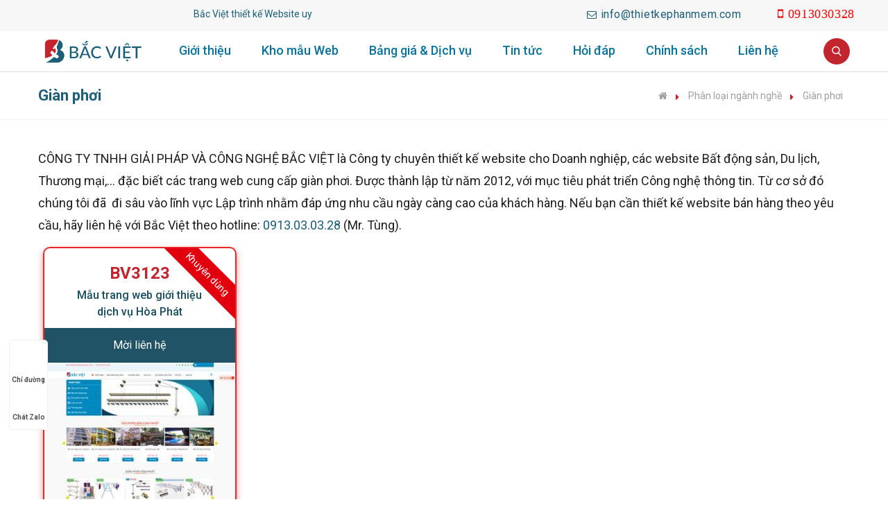

--- FILE ---
content_type: text/html; charset=utf-8
request_url: https://thietkephanmem.com/gian-phoi.html
body_size: 105219
content:

<!DOCTYPE html>
<html lang="vi">
<head><meta charset="utf-8" /><meta name="viewport" content="width=device-width, initial-scale=1.0" /><title>
	Gi&#224;n phơi
</title><meta name="description" content="giàn phơi, Chuyên thiết kế website tùy biến tương thích mọi thiết bị: Desktop; Laptop; iPad; iPhone - Tất cả trong một. Liên hệ 0913.03.03.28" /><meta name="keywords" content="Giàn phơi, thiết kế web, website tùy biến, website responsive, giao diện tùy biến, Web trọn gói, web bán hàng, web bất động sản, web du lịch, thiết kế web chuẩn seo, thiết kế web di động" /><meta name="viewport" content="width=device-width" /><meta http-equiv="X-UA-Compatible" content="IE=edge" /><meta http-equiv="Content-Type" content="text/html; charset=utf-8" /><meta property="fb:app_id" content="888401578872595"/>
<meta name="author" content="thietkephanmem.com" /><link rel="alternate" href="https://thietkephanmem.com" hreflang="vi"/>
<meta name="copyright" content="© 2022 Copyright by thietkephanmem.com. All rights reserved." />
<link rel="icon" type="image/png" href="/uploads/data/1/files/images/Logo/logo-small.png"/>
<meta name="robots" content="index, follow" />
<!-- GEO tag (gtag.js) -->
<meta name="DC.title" content="CÔNG TY TNHH GIẢI PHÁP VÀ CÔNG NGHỆ BẮC VIỆT" />
<meta name="geo.region" content="VN-HN" />
<meta name="geo.placename" content="Tòa nhà C9 ngõ 7/18 Đặng Vũ Hỷ, Thượng Thanh, Long Biên, Hà Nội" />
<meta name="geo.position" content="21.0678936;105.9122,15" />
<meta name="ICBM" content="21.0678936,105.9122,15" />
<!-- END GEO tag (gtag.js) -->
<!-- Google tag (gtag.js) -->
<script async src="https://www.googletagmanager.com/gtag/js?id=G-DNWKZTLSW9"></script>
<script>
  window.dataLayer = window.dataLayer || [];
  function gtag(){dataLayer.push(arguments);}
  gtag('js', new Date());

  gtag('config', 'G-DNWKZTLSW9');
</script>
<!-- GOOGLE SEARCH META GOOGLE SEARCH STRUCTURED DATA FOR ARTICLE && GOOGLE BREADCRUMB STRUCTURED DATA-->
<script type="application/ld+json">
                    {
                        "@context" : "http://schema.org",
                        "@type" : "WebSite",
                        "name" : "Thiết kế website bán hàng | thiết kế website tin tức | thiết kế website tại Hà Nội",
                        "alternateName" : "thiết kế web, website tùy biến, website responsive, giao diện tùy biến, Web trọn gói, web bán hàng - Hotline: 0913030328",
                        "url": "https://thietkephanmem.com/",
                        "potentialAction": {
                            "@type": "SearchAction",
                            "target": "https://thietkephanmem.com/tags-name/tag.html?url={search_term_string}",
                            "query-input": "required name=search_term_string"
                        }
                    }
                </script>
<script type="application/ld+json">
                    {
                        "@context": "https://schema.org",
                        "@type": "Organization",
                        "name": "Thiết kế website bán hàng | thiết kế website tin tức | thiết kế website tại Hà Nội",
                        "url": "https://thietkephanmem.com/",
                        "logo": "https://thietkephanmem.com/uploads/data/1/Images/Logos/head-logo.png",
                        "foundingDate": "2022",
                        "founders": [
                            {
                                "@type": "Person",
                                "name": "Thiết kế website bán hàng | thiết kế website tin tức | thiết kế website tại Hà Nội"
                            }
                        ],
                        "address": [
                            {
                                "@type": "PostalAddress",
                                "streetAddress": "Tòa nhà C9 ngõ 7/18 Đặng Vũ Hỷ, Thượng Thanh, Long Biên, Hà Nội",
                                "addressLocality": "Ha Noi Province",
                                "addressRegion": "Northeast",
                                "postalCode": "100000",
                                "addressCountry": "VNM"
                            }
                        ],
                        "contactPoint": [
                            {
                                "@type": "ContactPoint",
                                "telephone": "+84-913030328",
                                "contactType": "customer service"
                            },
                            {
                                "@type": "ContactPoint",
                                "telephone": "+84-913030328",
                                "contactType": "customer service"
                            }
                        ],
                        "sameAs": [
                            "https://www.facebook.com/bacviet.thietkewebsite/"
                        ]
                    }
                </script>
<!-- END GOOGLE SEARCH META GOOGLE SEARCH STRUCTURED DATA FOR ARTICLE && GOOGLE BREADCRUMB STRUCTURED DATA-->
<meta name="google-site-verification" content="6iFUcJuvDOuaIlsUphXo9afusg-Iw4O21etfXXCYW2c" />
<meta name="revisit-after" content="1 day" /><meta name="document-rating" content="General" /><meta name="document-distribution" content="Global" /><meta name="distribution" content="Global" /><meta name="placename" content="vietnam" /><meta name="resource-type" content="Document" /><link rel="stylesheet" type="text/css" href="/uploads/data/1/BV02/css/1bootstrap.css" />
<link rel="stylesheet" type="text/css" href="/uploads/data/1/BV02/css/2revolution-slider.css" />
<link rel="stylesheet" type="text/css" href="/uploads/data/1/BV02/css/3style.css" />
<link rel="stylesheet" type="text/css" href="/uploads/data/1/BV02/css/jquery.fancybox.min.css" />
<link rel="stylesheet" type="text/css" href="/uploads/data/1/BV02/css/magnific-popup.css" />
<link rel="stylesheet" type="text/css" href="/uploads/data/1/BV02/css/responsive.css" />
<link rel="stylesheet" type="text/css" href="/uploads/data/1/BV02/css/sky-forms.css" />
<link rel="stylesheet" type="text/css" href="/uploads/data/1/cssfiles/option5218.css" />

    <link rel="canonical" href="https://thietkephanmem.com/gian-phoi.html" />

  
    <!--[if lt IE 9]><script src="https://cdnjs.cloudflare.com/ajax/libs/html5shiv/3.7.3/html5shiv.js"></script><![endif]-->
    <!--[if lt IE 9]><script src="https://cdnjs.cloudflare.com/ajax/libs/respond.js/1.4.2/respond.js"></script><![endif]-->

<script async src="https://pagead2.googlesyndication.com/pagead/js/adsbygoogle.js?client=ca-pub-5644284040169348"
     crossorigin="anonymous"></script>

</head>
<body>
    <form method="post" action="/gian-phoi.html" id="aspnetForm">
<div class="aspNetHidden">
<input type="hidden" name="__VIEWSTATE" id="__VIEWSTATE" value="zw3VZobG6zIujeAJ5Ojs6um7ZemGJMqRjDFfbUXhQ54jl3KuNUdcLELCOFBvvxV8YMgM05BrS9lyBxJQEqwEAoQwYx6Ady3XvPyVCbYGuIW7h1c2HqiLIsuYTdjXr0Ef2qRknnY8V9pb0bC4g6v3Y1lBKoW47XL1fL7Ka3rGaryGI/Q/1A9KbuzPjHrOFeNusRHT64peGrIPKVHDyOxHFP4gBEIXqXh5scXNwNqMmFFXhVDiN81w5GulcUgaeALaKIPVZ82H3JzNfD16IYUanCwKVED+Uljwsl4ZGrP3RF9ZrvbCbc/US4dKAuLzQc/2lT47QfAz9UjLK0YhHJ3hZn7P2Kd/flaZf7DOxuUl9blBWOXIXcAPhcZzRABKPHawTfnpUauwgVqehJ77ZIIrA1pANRZ3kANhogJF3ZV4h3bdJJJb4ZrqZWcN6Z0nR7tx7Hmfd41Fu5oQQ23YFxXSI4yh5RKri/zYv0TNG46M23GanZm5v0GvIM9SYsdOH6orVIkYS4YHtjzDrbReOZcfb3eb7h9omZfw7rTqVqifOI/DeJGcqU6/dcpuxcZXHCinHjTwBqupA3gy9lahD9TldqBBpNhDqDpVnZU/yM3XSaOkFz1TeIg5OtnOBk33SCb1DMGEe6SxvW63paKnHSDYHDk/MkNGKUiHbb5B7gmL5D2OWvVUubW19PIJYJrsGysyckVeygmx92BxyA0y1VV6WLGgUwHLPo2IThJimFYg5UbMYYQpoarWC9VII/jhwsTzG8HAjoCePOwjGTAr00egwDGadP2lPLFAeBTeYNi7kq4ueNArTyV7ybHTlnyHZ+ZMhtBlBy76Y2S4+WNLjy+mBNOljrVa0R89X4dcVmktfmGJdMHVXV0DL7DVcMYbp2CuQQGq/hcKQms836tB3JoCGEbjioVP+tV/QcrPEeXFRvea6PHuVHFG0slmzk9lh1cS/MHfyElwxP0+UnYgWzwaba3hFE9PAcocRNNndvBLu9jjJEywxahfW7UBnPAM7eoh0QaKB0uN3eEqW/BUe8QhB/TgWnxzhqBbXD9V6Qre7qAxkHvV7sgH3V7hEi2QzDW96Xvl/tcs6QQtBieWyq9rn17ruNjJkAFYy/l7mH+8QVSpmTb3Q6uVE2LBYN5B+jC12TDeQSUIZPnGbFMqqBJP8fjt8OGkuIcldW+WP8sz97K7Fr8vsgAXdxXXqpjQw8JYpxMKoWpg17Y1Hl23O6XE2KAW/lNk6d4fukz0v16iL28dm9oV8Ajq0LuEZyYNw4E6bksr3quLCfTAE9iBbFYIv6TadCYNR0hHSE2Uw49WJYSaTxUNy31oUjqy251PEEQmxTtXrFFBYqmwm1+jhsHFNNDqML5xIyWJv631XElEOXzmJLAxW+9qP0CuG43ZFaELIICe3g+wffYmNxBsNewvQxSX0V/9WBaAQUwEaeyCIKgXAA5PAQeDOK/LBsqCWcv9eyvIxaCUYaxcv4N1jVEM7znacLGydI1ky2GfWKkIBYz2OtFD/bDLKYTmFOVugKF0hjzgB1ZL4U8+2xgmwOve/j2uavQwWcJQ9MwPjWk9zBey6MII0jiQPQ2FEoTfcK2Eu/pans8Bv/HGhxEY2V3eVvW8MAuVH7oBrGcR6BnLlCaEX59egl9wNoToU/EFrHk6yJMwBhba0UHBIR+2ElswDcwvwn5skXoGvYMUJDhEFGFH7NIM1oxKpTGGMsnQut1XriQviiKYuepKrFQGZIV1Roa42A6qYk8GfUoX1ekcIwvBRRzamEgKFnlN02al9fPzgziIVPC3ozSzfuIr5caCH/iZkW5RseY36vFVweRY5xChSKJt1nCH/[base64]/rDT12K2sPcAZeX6GBVLqo2uyImyJYlF3YUBzktXZ4Y8hruAlZ9TO0MR+GMKhbZ+xd5vg8iXyHT/piJqPUooxgSnxqtBwibhiavyWL9dg88aAORBKGL9hUeGpqiSyGKZn0tqh2mp10gTiT0H/dh4BwHAixN+9V7e5Hm3bdNpGXPu36D6jZQjCNIz2iXYLzlvZCh99sGe7TRfYiCm+XW61VCdx0KBae+taTl1msfw6WcN8CNsOlwM9cKUp3IBtyUhkrgGWxXtn2Q6HbIMZXzAkTm2XCLEY/uHhVj900KgXJiyyCtdUSoWOpMCugJVvlHSph7V/RQimZSBYxHwauO5/Qbvrf1VygFOF9QMdeY3mPY7UsWBKJfA2gykNMBA89tVHgDhYIA7tKSSiDiTTO8Ket0DVBrsAoIXnx6rGV62AD6IB12qer2RzvU4mm9c7a6G7UEoXQQkJJF/oOpWPRcuu3cLNLJpTyuw5kgbt5PTCk6v5VRDrrHKtwnQ0nQqPapqtCC0WmfWlu1ImIGOnYHhAhb7PnN1OBlzChIEWIz2/h0WlNH9SDq10r5kjqjKSCb8txgYDQAAHO8QckLJ3kbS5cPyGASH7wDc+vfuOlBDsH5hYa4fK1T9NOrND2sdSyXlUzaOAa3GEpOgttKMHxmBbhnnuFlOx4H109ztWt85MjghQuOoswNCelavurAe8qFax2FQf36+m11HUjPZ1K90wX9U5SXIPtUnngImlP/E/QzatPLt3O8kuQ5VG5r0JAvLNSRsL2OuZ9XizQpKhLA0bjExJhDCKEpgoDyiTeTM6JGTfcIEem3MSB9kOyLQ0nc79sPR5FOgjK89u6ElkzAxGgOTOcwd09M4leTzrvTwDbXYtegAyDN92dp/P8M6B78hKj48TyXxegm6mukZKNpsR10UKTfwsF3yKDQ46mbAgpv6PZwV8v1urdTMbP7X+lPRTyqW08OS3BSRdz/+vxL0zbNb7YjUnoaF4GaPu9szC08icwXAJzxzaCRcR/VtKWwpAQDqdTqXKVEg5asARM2I4VbcR2YX4wO3XVxizQAYBSL2RDlJpYvcvSRtOQZyVtJshc9DOxvs6W6ONwujlXRVyYQHHkG82dLzQR0bJARfF3KDQbIYZtF9QATI+nUTIvXIA+jfJK86aV3iQFjXnSQSWcDzmge6Gi+zEAuYc4wbkvKXUgUtwljlnRqHPPX/kTE6MkBgMyzWiMZMx1BIOpwcGhr8QpedGv/UrYbuedMHnv71tb7/F31BzNAgCUhq7nx0bVIKO/1jHtQqRcQwxI0ePjVk7xJECjbqCuypVtJr2wAD0TOQpu10C/v6+U/5u4Z9Y7Wi0tUfJ3fXZ/IjROkAVjDcPRM+f7zgdCDL3IKDvjaGxYaJfv1DSJ/CK58T4LWbHUjc9vK/iYGe1UexfErT07pM6lKrPnqTB9e665ALTrLHHhErlenNFGJLAo/4YXeu0VjtuqKxXbt7l5FnAkYvUORmEWZj+I4Y8p5W4vAkWZt0nOg+G89hiLrx3e2QVoiZyNRqb/KYbh9sPrJGLl2t3WmH7IYUhbewXFR5Xq8npKPobtcj/pq8Mivk9sNDY24zyT/rF3lI+zrcEADzV9Y6SyC8NaUWh8i/fa0qOWXuGcRnyx3TAliqbd/AA6q6zlRQ3UJLpvjAObR+ikLWfp+TZcpuGoWcO7yx9EnWfDbTLSNQmKp7xsWlVorn9IbX+Kzfn6MQCQwUVyxlculszGpolIdth5Hb1Ors2FJXqgYrFRlp9Ur+waEtv8NHTL71Vp5fJ0cZNlc7hFE1oRvmEYsGpCdOzUrMLnmbVL52Dy91zigR79QprySXk+itmt/9UBGLE+NlwhHogHgaM0fXhWf9MZIVEkyWDPLEhxK+T8lC2xR80aUpBREDTKZ9vNlCxYc/0RmuuYXNVSQmfj1u2FexCxvi6MIUukd60Fxmdxj7+COhUi4P4jbxjhqSfHwL/UrPc7wV9JoMta0bGhQ5oczFwJzoGloJgt061GE52glgkPC0WgOJwsP/yVU68GuF1mVXUqNEHH1Qr4p5dkUiQzFkEgh/7SDGowffTLuKUO0XwWVAc8K4njGIXBTtp+XdDDe4gp/d1ccXh+PsQFhKmk7xz/0CN0yFTXhdt6vDi9ufNkJyz2xrODAjkUsF35/PVQd4uyrQMg0aYekMCd9SygUpfS5q4La1W1MmYURHCxfH0EpXQo/zmAoij9r94sCfW0ViA9FMLHEBff+ekbFpDKXgNwosGOPCQ+KZ76TmN7FoaP1Cm42xVIKfMAPqyYbR1lZOW/TR2oi7zhyBxba4/v0jhRrksjyP6jBsPku2ZVeO5QQ+rDiOz3HwyjkGJU4h8olXMkPSh8CCpKEL1o41FkdWR5JW5t4lq/[base64]/cpvBuMhNvFh+1eWoNHyLnUNQsGGKq9s2F0omZy2OHkQ1Z/fOlua88HWBOKbBhNNMSYI3fFlb6AdsTkp02/wPzDsYFp3fCX/pe0U7LYcbpD0dUkOun99SunBtGvxxCe4HFpLIqJV+cJUbjHm2nydd1NopZ0LdQoIpm/GhzI+WQka9BI8FnZ/e+mzt4mtR3gtJXtcCTw7XnMJf0UGwk+yNfNYpcCnibol9A1Jpu6nEjUOhohgnNmJR/urpjww2JnGl4Kj61TlH7JnO1lFUhc7yfIsb/030l/1tyjrmc9xe0Iey9dkIRxdaRe5VvLITaXGTy/Dfow5MzzEZNmyWWkxD8GLMmQPY6eDDCM42E0T63NaPpg6ArKhGFgvNYCkMwqlRSo6iCvVKsx6A57ueHuiFttUB3ddEDJnZ21K5gkowdnOVvGX3QrQoBbmS2qVeK018wd81gEfmakM7GSp7xjJtuP2mZAfMS2krnuSFhs/ntMZwPJBBYUdaW3efUWLATJrF8Jy3mvjBIdWwzl5YFbM7Ej0aIEPAIyicCBS/ayHSgdotTfOHyc1yvKOdOalrM0Vs26/0FkFCSf5Hy1YYzIHRvOFdODfI61Sw2fP0vPVVLMwtxj8xRAa+0YURCLL4ZP5bP/5ZYjj+J7ZvZHlcqlUvuc0xbW0litp0crXa/zYIdsAXkeQuExgj4dbio5twCWD+6xCZSUEyqn3jRFjKobrKnEIwIRkQy6B1E35h6bzeTwmFjT7ahNyNv9iuSkIBpJWSDfmEE3pDPY3S2A62de2Nu3Gru4ERdb9c7QmUL9fVR2bmjVdZu6HhtKAU7XPTeqKe/gbXNuCvzbpRk9m+sy0pq1HH0Xmbog2wWErvgh/nkUdXyEX2cKM8ngi7/ze1wifqS0tUx2LFYi2ohvBGTay2XsObvH7MWlv5cn2nd9EFAuWvq6NapJRUK03GDwckuIlcvqQ79MlhnMoaqR9hZeJJWPS689loff6vbBe3a5A2G2XCHECQ5MvELz5m3TQYj8D118lUTOUiC/Ci5XpY4WQpTHSNeUZ7KaeTh+I0heVrKHDSQDeHI4CqPl4vKE8WDPIgZjGTRKH7B+k4Lzdgec1oqi+dVM6YIofTsC+n30GQNRnmmMOtE6BNIu9BWXhdjpHxpLdDK7rDq2JgB8Q/PkBgrHrEg+PQwbqJOHIYx6Tv1nqm55Ytt11nljT7s+JhS+x60YMFsQ2KSU90X431q+4UwBuUv2GkP+qqT3sh9HmKSk/nV2R/m1Z+hJ2l0fVMJV0SvOehE/QQctFQ1b6M/+M2BRn/4yZbKRNtzazZhQKN8sb+zJHBWyO9mnS0vIh8R/g2htP9Ue0cCKPCUr6Gp9N5uWQdOq9/EKaHDZkgoRqTh7ZGB0J+Nv9Nbm2kNx2JhX9HZXWgaPFIAIxdATzV+tZzXKINx0T5unLAEnqeXrsdSiy+KttgDCBb/7l6pZo3jvI/ni3PJM00HxE7DyUL/vbMyqW6GnxseLskpQBAJRQ/vo+Ujz20sfSFUe1y/ptTEiGG8fvE8gwPw9PFRwv2i57OtOh0YC+GE7LDW+n3Fg1OuupC4K+HPtqNQT6iVQWbcCCi5AVIQG9oCQ/ECZc2I26mN4Xr7c5JBwB7ZNJVi1OC2Dcrqrb1iOjcpxQ6UW5uMUVe82tbcA/9zOrNsbVj+gqv952Pa9x+r/u5AoKKkM6X/wfSfuhNdOlBPL8vjkOCCD8eCZk9+73Pl9dWYvzfvmSKgoTs4fckg1Dnw15/0wELQljLeVZPyeAjSA3P5FZq6pZQUEWRZy6cg7utmk+ViUZCrNqLcF/ij3m/bApF8KmtaHEgOddCqu097Kz/Jk24OiHGUwQnSTKSto4cWvOU4iZvEXdr5cI0GZDzU4m87tHK1FWR3zOZJhUlTHbirgs7OqgUvCI0AhTMKpnFw721dEFwwciDz/kH6VvmSMRYT2HfwBDlQKyv/5RZyXS0JMY+lLBer/76oO3S7qKOGAdW44gtzGWiJ1Est57/9oIRzHmGjHedti6N8JTlishL4FmUPyFa0DJvt3+tfdnm/AqgfoBftmIrkPAVdG/EDAK2OhEu91s4bNYmZrnA3DODcFxbPDsoGY2wdyvWyGxslBEGbVUXhz28WXvSv+/QG9fbpzPHuzj6YrwnxJOh8VlpkoSUMgs0hiMuTea0AfpO7XMVZzPjD5sdxkEXwqPgnCt7QCqr+WFzfbRhPtLsObUzXUTotvE4/7vQ2d/CpB7yK7TXfiZZtYVwbyYFl6rAKa3NcP3ENFGxIGo4eYOVRKyI7cuOucC2tpvkXbGeKO/J0hpumoiBUmTmVNSJC7xRUtlN0GxOiM83ZfhkF5qAI3Sp1bGZlUFnFAQvh7/fbmLOovJAShiuh2lqoWL5loEOVQKFo98Rnb6RZ3eSnppMHluQtxN/SCnFQ4TZC0SAsnid3INGrHTUz4LZwRnJORxXhzQmLZ5aAY/ldYam4eUHv2vavZoWqjTlgKOpZG7zMYN9eli+oGTBnAhqitTwOOt8N7JfcQg5o+eTbPIuBXB6oGIgDLP+TUVKRiAwWi/E5bBNhQFA7AMUHBcRBknCJlj6Yvg8UCf4aas13ykd14N7WjXTovay80pQW09w/iqGB3tXBzdDRDqj7IrrNRDRr75rrwkr9hF5Y1bvF0g/8F+gXoXaU2LOofQ5tnI/VthBcutvSrDQ6pPg5xG3g3Zof/+N1+HXdnS8FCO+PYKvICv1BadAKY1/I9s262heBEcMp/zMGDIUizEiwBqf+V8I9L8l2RsbNfQalsn98Ni1XqWrG8l76gU+hfD/zKQKH7tWtK1Dh/JH1iihSxN8Ur2NePjbVh54go6FPkTzKwQn6BpcGD4IAqsAnCWBFa29LtTpjSASvSfPY0MwUo+sZQLkX64Z66DkPDDi9Y4QSBrYAGM6IbQnn214CXkRCV4wOGDLLC3crZUN6Cl1to9SSNXBEfuVhs2Wsp5KavPgitZvmUDkJe+I/sZhdN2idZusCT/9nOfndMjLpqPqlyn+MHfODXTas/TXzJsAG3vJ3RlPPpojpimIPhRZ+jj4of5rnuYXEqywKIvwVeoxxm8fpgp59qQZ9DLeCwLrLScT+9KAMPvkK0bWqhGzIlMBVq69/E35/G0FynSeloZYD4bpQtxWnMCeSa1FljVqnzhI8BhwXPAYKsMhlMjW+8UAOkYdfjwDXIKi4kKMoRK55oRJ9nye/+r2HI/ceLiO8bb6SvwcelsBq2CMbFUcSQjEzZQii6rXdgYIkp1yrN+g50H5TKJtr0qBlUpRFPd7qJnMHznF1ICSmgUN6M0WUR/h4JV+gIjdKU8+bMzxH6+d7StBDy7CE1mil6/pLPcAO+tz8KbRGwB/bASSDgyP/2Hj1Rz2aemgVZvrRYRKC8VEhjqciSCXs9LFYIhd9FfwWxl2/9PToLjlnLXrDdR4vQ5G7Lhddwdex71iOx+TWJbLQML5SBaONWgmHGsKL/QVQxOxMOe3zgoVsXOLhIVneej+fRkgEZfNArXUcS7e0o1wD7x+82/olz/bw6SntnBktzItHBflnwhYgHyr84lHYnWSFw3Fwa3hiDAX7lXXxxdmKfFJd2iTI4oh8ujkvK44bY4xT91TFW4Lq0YyocUZOi2tCqrkwbbGiQ6NTFlXnhCCtwgLWYCr7rX4cV20SDNcMdoTQ1xMWre/[base64]/pUp1AMwAVxDYAQym8s2OPmkmoW5adt1OOMdmrSXiR4lq/ftWFz4b8+SkKus/[base64]/b8i8OWKv81eUQIWvmoAVqQOasssYVVLV9WmT7gutznX7z0mzTqloeiY4SWo4E29xtVxhm5gwJie6AGa/oV4Qwr/kDCq0eyf8ptSy/kk/gu7iElJdK0MN1Ixy/beil4LQhEWhyYWmK14WhC0WVQcFHSDE7t9fWyyuX+gXKa2lvrGsEB7dCZi5IRFF8QfTa6f4b2jV6tUVFkEhBVDmglqC6arvf32+43BV6LyfsxjKlb6uKxYwnTVQUlpVaePMM0DbZ8rmFCHujzraGq5+/qOsYCzxdhBkEC7jXEfeHX/MjFYAJcW2VdtA4bwXcE0I46byi50aNP/Hddo5MtNQiHdLw5vFAo51fkH72bgBdRkJlXpQBjlRI7vBAju5/i3bCzYXBCLP8T+CrwcpB6s+sPkF7yA1oA00Je4UymuJu81vFolM1zUipqZLbeHCzfezNR7C+1lSZo+0RYZtHnasDmF9O8rwCns9ejouCLv1KPIu/A2viHyDfBQPfvlfP7slO2Gn+0vBOhq1rGKxpD9PXWwtdo1bTuKuRU8vvMgfM23YJzrYYb34266uK7XpBaCkiGceJgLBU2e1xQakliCAEBas1uGyDOTlAY+G5zeqZy5IF61HL/[base64]/8kTl7NvT8YNC37AqZy4Jm1dE8FrXzKA0GD92Y3/nWWIxrbmU9BcILmzBBf65F6EBhKmLFZnnjUHxog1EevCy35oIgqkFWp4PF3FD1nomeEzfNeeNUjdd6jwjaDwj7WQQmnAE7RxnI0UyZbyRZ8GSsG6bbPhDFnnJHGgLlkYYd3dkqpoefufjQ2U/EI+rzo8pZyLTk9LIGiFxFa9JZHKLEobDP+oUVyBL4EP4xjD2XEVPMISUbjnf3feNf7DjhU1ydlpewUZo9Kv5qQ+OrekJ1/0+4cUveE2K0QZOcxTgLluTlka1ZRlwpJ/WHZSDa5v2urLvOITi4iIIIJmmnMnjTDwC1B7aptq4ibcc0cWnlvfrFtiftqWI+JN9gBl8uCRDjSCM8E3uPCwsA8QylN+OxSX6OneMvGeDZrqbtUVq/JbCBSPr+Cfa2/Gzj6PtMHEJox7QTF+zgDZw+YaT34j7COSdjUH2Yislikkh3bR04Vb6mDOYDPZhK4noGLm0YP76ZmIaIBpJP8/yM6W1WCFju+W/1rFEhVVcvFBIniN45acarCyOBhf9Bm3uR4kNO66WnxQR7/NTsjsNeDBQtH5KdXb6Xcwr15IcKaeRoJoIbXI55tGOWrQ2tu92m9mKxLgujs4jpSCfaRfn07MRpst+tbESsGL22sVlrRQksSXil7h6U9jhLfDhXnfiQcPKLUxE24sN8pYE8xBDYNi4B/xew1e9PllNgRH9M1G9n20CEL61lWaZMrsLYex7lwvuHixCAMZWOSE6mAgzSiWtHNHEAKYW8hqXXJwGRAB6zm4nIcm2B+6yvQcr/Cvdx3JA4hRh1fYoYvQOniJ3wKTXmhpFNrWgjXvSr75318P3snMFCZXDR5SKnLo65kNjJrrx7vEhaVzQQ5SIPv1LGiV0lOd4Kp3mWOqbEmUYrt7M86yXgWMi7J/7DEQC3eUp2gxCRt467r6V2/Q9VWSIZJK6yq5GimYpfRMKgyNtEnjemNEaFFLebRrN6HTvhtKIzSsd3TDJa61Eajk4DZkULsBJ1ykVZ3oTmxi8XoAU/VfSw9xEGMd3EIW8ywSQIQNK1nbd86ruY0LqCiS/Klp1UvNhzaX5ozrYHxKvbpqFufLM5r+fJqGgkSN1J1ersxjjgSn25oVeNpkcnnZwIbjzcSbaiFquMv/BKBku+Il6pCv0MAWhPAZIkVBXmEuQBgxR88F1GdKbWpcLJn2dzbYaQuU7tjFIxCmy3196d3TGugYMThslcH7ySQZz8CKUxv3/6FVHse879U+eOcDR9cUF6BFhqpWw0hnmyTI8vkN+A1hL+x4dgKnfx2ji0MZFkAx/EChPoHmbLdMkGDuXxlMB4ipqF48uVFEjHar3CPNF2AouY70yzUUlnZp0m4NErJJodU6O3rGyHMScFKhz9QWAl/9YlL86vqkuI/Uku9Mv6UEInhw9UqT1hCmvatjQVw2c3BaYcqVxCF1L0bVKcsSNkX5t8xzr9tqpH05TmxiLI+ByRbVcAk9RPIOyYqvMGU+k8f+f09BCRiee1ruU1U2uQRIdw6eL0qh6ZHG0d7J/qtsFVN7KoI8x8afaNNFzYXUJhqGDqqwKhW4iez0LogSarWq0c9DOXlfdWRnKxlPl8TVakaV06Gd78aVyjoDNkKAD/I2IAj0A+fqka2NQ+c2dabEtU2EcgI9sNsyMROnC08inLTDHx/UhT3gvLZ9a726FNsWjtWS+teAPWoNWBc9jIfTiOWN/Tp4I2bPaXUJL817EbL/2++P3d1kUBBKkUnHKnu+oGuW0Wx7NkfSc5l2Y9ZUYjAO4cyrBO0XcABFUNTwQOh3O5+mjEzjn/12xO7seKOPL0YYNeK7ceifKOuQfLKMO89vBCE3gl4Sx+mOYX6lzceo5s5hFZi6FJIwlWExrojVrI2+0Vw4QQR47lozTZqEvNfZXbh++cyvoAgnVk9ialhoeJq6poFFxE1H+rQqm19TJhOgQvR+BfmpH/MYcYdNavGqzUxFTjEQD4YTa6O79w6CSXvO1DQ2Sx21YqMoh9HnT0S3NuN23AeXK5V/Iqe2ct+1x0R761TmMw4IkberGr13BfDM8TIh+54K05hFLklzBXOGEO+/[base64]/[base64]/0RXOCoYL6id7LDYWhvmN4539KyECeFxI7PrKlylqzMhvCL98QCzdLMgEfjzTJQDyT8pLxK4ES77JEfK2thgMdHgHt2arP21wrI++7bwPwjOdZTuZfL+HeGuVbxmUKbBHQSjqo9c6IGsstMWzTihT4dG3mxBLgTrAbtov/3zx3wA4hFjVMg9tLnQoztp0hcQobykqo5972Di9OkSWfMQlQcuvZxc86YIQNjGtX6f9zh+HDtA/xxcHBcC1pnKB8dfajldzJDNiVtxzbY5o+CImvf4pF9iIUpA0L3SPawhjidUkoArSQJbM1n7EOwsuQatFRbWZqI6F0heoT4hTNFiSVtYRfixMwpb36avu65JnzxGm0+jL8DA2sTauoSYf8DRUc1wblP012xYULfeMIusbH23oYfNghZq1TXtMViU2/s/sd6MHh312ASX4+n48W4YOEG6ZihrgfYcudqcBLc0Wiawv9qZLnJUtYr2YOD8BpTr+EqDWB6T+2WAnjiGf4strwoQ6SsVQKbmqH7gtl0H17wpR84ORhcFY3Fz3Y/zWLcpFUvbAmajQ6C7TuF0lZQd6lv6HrfFmhSaEYkBx97AxupJitom8FYPQgfYGgmvxELYefDn0sVoRyZpe3C4WKI+JPmz/[base64]/2rqJcP4utsUEo10ASF6HYqNn2/1hqOuNw9TypANK3ZqCE8Cm3OYcG3Hivrg7v4ewWtuZwUkwP1T0OT+Kq3+fjRQlBDgaCOMFYNgn8DehisPOeXZIF9N8OKgu5HH5RlJlYngod7XSbxgl4ZGtOHdtxD7ravCZaLuCCdgp12qIwb3aM5srm3B53bLqfiemWCkZMD5geK1FgpLKmWm+AWX/D5xFj/w/[base64]/8LMeru8rZ+Ff5n+8QWfeeZ0A+rro2+2W25uoi67eGriqzeoHcNrfyM1JwgHso9t02GmshHe8QtQ353aEHr/53qahHFipbU2Lj60TfiL9fX6hNEpqULn9n8mBDo4HEC0mjSFBLrDCOUI4DX+oaqkm1JtGqXqtdMP/8IGnspVXsesy2EhvnxMXYaOGC+FZqewSNU8jE65NKY1zzNuSDlnrRXmj/rJGUHGgJE3hWW54OLlw8rZbbMqDpJBaCKLktzkT8iTCDxyORpuIGm/p5uCpzG2SAFEDXnTvU1omXEoZGVri0CL3kZvTiSCF682FUSyrMp1FQ21EV/zQMV5RSWqAqlgtiEHqwd8PK1l6DCGoLmFsvb/Y96nuSMUyi1vOIeOkQKP4nDXPYbjwyZxL5jGeC6PdoqlEif0gvzkxLM1N5mCkYB9qX6PUqp+DL3xsA73MFbN4YWmyVK5iziEAgq64YDxE/AdtpSSwQ7nGqsCUeUdNU+5xJ6EjiumlTtQWVpWGVaxg2vo8UKy9pUNsHGZXdGb6DJBlio+zS/W+9wOVTpyJ3n2hCUn+kcDGH0lmlkIl784Lt9fnkq2U+G6tObFJ3D8P/eTXirwPDDVEy0OTH+fteYXvIxwvAwD5DZ/UZnJ2pUoKI53XzHMdK2IKRalN9BPaROZ37CbWRw+o/4Pu4FQvDFZJ0k4rNNH6nljs94qIW3Ru7L+oHryu/alUO8oyf/5f2OW+JNYWQ6clGsbwtGIOrsE6QIzIV9hqLSDzRmo3wkeIHAta+J4UZ1djFxdJHc65vRSobD1/Cydb0i/WdJb38yFCKw79xE72S3DiziwAxoP4l+G5E3kyJg/dFO0IUZ4AYMpQlWX2oNMfqD9RCprYXSbP8Bob5PuQb4Pn65d5Yy/ZzoLiU90P7YHgnt8KsDjvPfOwu0HIgjUg7YSKaHVJo89zm7JezKBcl/sC6KoFY9b5VdWRpmHCkP6ulFCC8UlT3fsglMKhLjs8UkoIoTRZSg2GsC81B5N/sKE6gbzrxJ2vitH6O4Ge8cMXJHvZNtW1tJz+hzV9wzcKcvo8639nNq9H5CI2BMTYirGJz4OPNEJwOuhHIWEhh+Jgvo/PfpgKvqFMYNwHYXO8wgPCqceuC4No3UXTmtakuaF7E8YQ/dUhOEADqk7bck5GxxSxL6zhK7RmHO7I/sQYhbM9wE/fVmwidzXTrll2PbdxQHdRlDt6OpFz+UK4xAIY73qDVqGGYEKT1F01aWUuERcWV/h9VIZc0RpfWOK/ZnaeLe6vBqViEpFv0gFmdKsxQIcnN3Wpcrw2FCHkYkySO5Rt2f4rNur8qjp8CgRwlLTACtGuheg93R6HvqgUX6Tj+lUgmgGuLFRZhdXSr+jjw2fZEx0EAabxV3Wy5NRlD3tr8Sqwx45AzzWV6d/HNDQdn9CnPhtZMQvtsgcdBr18/mu/1HfteA5D6KobAqKMyX8Ods0sce/xDDgONEM8iD6xc0lEsN4s1wnZniJXR69h4GR1gYdOi/5eOZ7tj3dJRDSj/VmuuOkR3kTcBeS7GpDVWJa5R2Kaiieh/zqe/[base64]/ozMj5GhdrzNecwrizfTgr45PTFCrd1DBt4n7YkK+4pO6VHrsFFTNDbaCSsmpMbcMUjFWF9t54JO4u9hbZ97WqS/tUOyEJB3DhUziSiWZrCSlErcJWqhFInt/TW8FyzHDJQhoC3YnR1QXhYlA2+nSRAYJkDZxwK3snJUlgUvWhv0t21V/[base64]/dMknMjMgCeSNEZZXfIvHoBLt3Ps4ftYMjciJKrW0G2XWB+1Cy60vBMFtt9egyXeOhkpySIpJimdbFEX1gdytc1LrOBIKodUQv92L2RxZRIT9LAZ4SBEYQ02nsMnqN+Mfl1IQhcEfcWM4p0U1HVlHA6NIe2AmNff03OLEPmkXD75QlLWwY4iYes6TiofKV+u1J2NdUw/Wq3zvUf9xB+uaMhDb1JtPzaeY+X1zcaUUzb98v3u8RkNQa7T09dSgCMBY+M22+FuLVzF2kt4hvRc85XLmxLAV7l/TYiq80GTU+KC3sIaJqNfmTCrhMPORL2Al6eKJIJGbpNHSws5AGKCa8GOSQu4XkF5vieuPZA9eoNvXBcVFhbtr/vvE2IJdvmg8ySUrXNMwkrc95fxrfxfroPV7kF5ra5NfQ93HS3lagdoQ0SRqPWoTEhHIZcuhfRGt0TAvLy1Row6j2HrdncE6uaE539CSRApvx6Zv2itjKynH8b2kbX7n8hVCiO2rVW1zav7A1dJKXUPN+7+8Jdc3ProU9wyXJxm+COB3PagM7HcSSI5OXw/eMWzrjzP1Azr9atNBjjlhM7fqYV5qTmMf+7x2ASrI9iVwLJAU9bZiJrU3WJxVR1e7m+uVgXe8uin9Svi18IT0jp1rp0LCf7mHL8yojBHBAsrA+JfluDpNb/EgkLDNyE+YuD0qtp24jXFMKRbsV+UkxUCwQNyAhWf1TMwbwj9EI638e6vB5+kxLifBOcWrCvjnHi1HuVZKVWXz1u2RaEql981kTiNBgRlJ8J5KBd1KCuQGu+3PF/CCOubqMgCNSy1vnO9Ki2jxNN7KiR7ap0ODlRO64DMOJ7RHZveNsUto1pUJ7Mpjq+bTiyB/ZX3vW7UyVbGjW9usMKtf0U7ls4g69c0vpRDx8qJXBEOuLUy4mwkI7G56iOHt2vxNCQ9rdZCJ8rTX0jS1qGPatMAz/z9f9/4lqmoWFCfBOGhmz8YYR+kq8JrJwhu57ZizFq60nzxwnq11AVtF1mFmD3SKOGEdApWD6yedxUQycu22i9xLseeo3XWon+TS+spWJgi9fSy8cYsAB0wLsKJuFBsUauH6kmcXyNP5jVCjzzAqOy+pfZKnK7v9alw6SPZMKV9TQ0+hTGxs+3N5zAp3/oN6aGj75VDaAoHaopyOn9A0RhVRep7ilKMD+7Z60pQKNymdIe5MqzzVTcV4q6iL+4Mm2fsKOEI1FVTZDQXy7gj3P7D0aoxKSCCM2eD9giR9yztiU0Ri1QYHxy6eFgZZYPqBzOzFOzfwUJ5b1RZusSuipgo2jW/JthwBzbXaDkG/2DjP+R/OUh1HfIHAipPVariYhFKaHPIJNtQScsTr30AlsmlHFV2rLf8YqAuR5z6FcooH/2LON3IE0PF1z71lgFpUGkXlAQO7X5lYiqpESugWxrA41Haqf2m51g80jQmkMMsDk94+w39yzIcKUx0tj5uHviAQse5ePnn9D9z5yxhS/OXCTAFpFqRfaXbMPPVv65wSEkKnANC6QU1i6BYMdbKtL/QZuWEZFBQYc9APIeA+VePsO60aQ7Z5FfVnXXu6HzrT8XwNxmIF/9uKBBjDB5NMRrRBdoPyowpWMiwulrULQG/PvOs0gBB8WmS66VT9G/KVwsdSyxqkziHaFkY+o9fV0zBVpL+RGMo7cuX2ihowSKzKPQclCoLO6yL56RV/QtmFzJo0MGcwcqtFViFa0D3R7hyQ3d6Ws+ZavV1hOBMDTGBcSXoEk74QLRJ4bjckF3Qwy2dFhbD9JGASZY5XtUYxQ0fH/o/m1vAtwFIZBj8f2A5NjvEGzRWiRE38jhOuqmgu6mCk1SLQapiuBCn2LPIcdVWvSp8OY7L1wL7EeO1c8ALCDUxb8OgMTLf+/zFuR7UXHPyvUoGGR6Y+JRwcx9H2UO0RDEch6Hkex9mIVm9qFQem5Ak+2ZFFLkuXBMh7L1OhOzkvD/9llhnJQh5f7kFiPyI2bVrhq6XEI7TDWaAEql5C7n3shmwY2/QkF4ab903MkBtXsQgMqDjjFXGBQ9mAu2zYoW3JsVmWK6CNZVef9ekipB8Hvx7rGRommWQ0lWTdh11ubifRRdmHm43+7Wxxf/C3Si+U+Cn1o1whOuzPb7R7XPsMvx7PeaSgVzkpeML9Y5nWyfvTp03wvdVdwuppTEpR1CdywFuskLUwSTZS658Uy1djwBmmoPRjUfs/AIuaGysGwNvMAURQV9NODK+uqgy1sOHmGwUuIykeCoejnkopLx0CrmR/rEAQM1n7OCFQT4u3U2VcuiUbJNvl0XGOhrvv6bjIahqJdOjOA5YIaqi4v/[base64]/DIT/KO1+qwPvf0CgU9q/[base64]/[base64]/LEZY+djXPjNXDHCzfdU3gEwQTcDmGaxsyf/2yqFVYcNNIHa6bgx5sYsabzSFK4EpLdgDkrTUtgxq1iPINHLN8vPJqooYUATNo5w/IgK/dK5VIAQHizYJ0fm4DtG1H6FvsNojT+SSK2R+su72Un9wuGZYvmbbYAEfKmbXWEI7KlIAUbxzqJvUYIJCRU4sa1dXU8/bIltYGv9lUwyk77twJk9X6M6nTElfTnK2wclA1UpBeQZ3t3bwxjEz11OaR/dRTH92n6l7b8Mxy9KZpZxpGLePIq9A9bGgwWYkBHF2EAcwa31axT9VZl3EFhmPALpyFug8SYVhCLjd2Lq/4nFYwbcPGZP+/CGTiTxUzrj0GrEFot8eFVCoxc+MAUWHAECFOpjjoX1j0NokBa7jNSWtdC8BqDDYSV6TfKtcinFsYsAlxTesmmNZzLnfgZmQ50hP7XMFfTxnlOpk5gu3kQ5u1gRLEFo31P10GmfxotqWjLwBZv2/BsiIS4DJybIyoh3+VobWdAlqcaEnuA9D7JZ+7COgq1rXwVUoVb4PrMZe0cKMYzRtaynb/VvOOsx8oUTBIi41nCAn+wqODjGJ1RW55E40ohKxQabzOfBfkqegwPJxA+Al8MD64ob5x2Ku3LG5O6zfiBUWk9fHjb4HhiRSgPY7/aKRtBNvOgUCT15UTZJklmOjqvzZeLfVTH1gEQfQXnTDgf1v5eZDAazxPpcal6v/AspYofzvDZrDBWWTF9KT8ADYDEX9shska0+wA8JcAHQg+JGX2p/hEp33Lm/R/Aw+e6Wo4wHdS/z+valhmcwrLne8huWxyTZwLY7jR2vDGYZTwJy8FZEiC9qB2ZaWnf8r6ANa1W07mOLTKk3G8N8z2tO0seWGffkE3QIycF4tEe/KFRmb+vPF4oEbgfDRTj2pWoUDvgVde99TxJzNgQr3y6npvoLjraNDAHw1w5SWlwnD+ljI4uDkmn2IFUJzqcdVxhnfwozkRqtFO2yH+LLnHKIV5K/Aw7IWiWfeZsf5Til6vajckPw7V/1ty7ftIYhucpI4QpZuAUnh/8Vantj3Z/XSljn9Hiiy5wfCEX0ocaPW0usF+Nfst6v+eJUbEbg+SKEL9rdhxHh15w6ihwL5jzRKlFWz5VX0WiCKPDwDHUI+P0xDl1eyJQTT/va7Nb19fxb3ffXfVxSWHABuZ/XBSjsy8AJX7k0XM03efUC/ACGHAqMAYYf+5ojtMWK4pUm7TqnzealSWgpm4xhb1dv2dYD97j+Ggz8bBHEq/240MXFWVrTQvcw87XcEZxVUxhJ6+jUECCLQlIdxl9Vpz8/WmX9goumOMknsZrnf3+2mhQfToJudKYVea0xWHWm1V385yHwjA/SAy2w6Xfnq8mDzlAadAqRqH8F1AWwunbUp+96AcNeRJJNeH2EgOBOdcJr3U0tPYPcaE4Yuc+hhLBAsrzVboCTMl160Yf2BEy95CFQY83suKE2gUJoCyDg0cuLlmoKEwWWBIYL2/[base64]/pMPtVzbAyk/tuIQnjCU+lIjLcZlKT/OqesKatUTjfYbsyYV0Q30PrTYZYdJwY2hoRATIA7Wy8Ju4GUj85gITzsYtXCPtLyWfWLoFeDk814FufoaCAXaV2E+iF3Gf4/mmfZ4PyDcN4hm8W97o7IK8LKTTpcD5Gxjm+yH62PPEbXB8QnsjMX0fEkrz+SuyH12fcvsPs75AN7t9x0QH1ha2fgEU1//Y9xB5ZweTD0be44QKkCXhxpfaywhIUIhcjTsLnS+HchrhxjQKAPdwsJaWHzmdXEXTsaDBUiiPHggKO57tuMY6jKV+RMU129L8N9gaNvWbK6J2siJvWKOfiZuHcKyKMN/t/hTwZ0T4kHLx1N8LqrrIvzpe+9lRzkZpe5x5CwaMY6+r4ODGDWoVOMoWqVNSFOZPXFMPL8HCqLPvXHyW0pSXsBXDRxvmhAr3MgWySCNcyJmsIT0GvFYLMfZ8xVj8OQuEj3uyxUZqKbaYhFBr0zj65sRvOWjMsNuDCOEvavv8vB2kFiDdsrGno98yiroIvXMBpfWvLQ/BL+Onn2U/cH7zGoadLsKsGhXxSf0bq0ztltimcJImbTAR3dsUBbeFb8Z6SNkAwU7ZJWwfxOzQXV/d+jbghARUGGuE7urtUq0akAYwHeur7MLdy5iV2eYUrUW4uq+6J7Y1QwMVxi1puP/C3881We00FHFNhKwoZ+VrrRCcf6PNeGY8/xTOpb0gnaHgHNYbdggFJ+E6G0exYRm63vQrlehgBM3WMTff37iTX0PbKVHro9ReOSb6iWKY0GEVOqjJd9O6tAWOUTKF2W7o45utoyeNrwQrNqpqKEZioIsIoMsCZurJF4juIRQYuARGHi702zqP55h+ykvgiyNYe3qsoe2N/cGgkWRho2yBJvKgBdmwtzn9e4aoNipjT7sc8WihDfgGP24W9CMM4CStVp1+IQoLR6S/y9d1/7qicKHm/Ai4yXDt4I46FHskWTWLh76SP1A1AsUcHG6dsyOE2AgwIRsw1u8KoDICtspxBepPHYNLK3f2lROesZYLtk6LoD6exMwH9Aky5aX7aZPsjPbnMzffrad8jClxlQi3kwlpuGjz3eA7eedc3r1FhzUGgXW9Lff/2Y9leC9kSrO7d7eEe4ww1qLD1BWXQ8UrQiuY3wCZp0DGii2XsX5gFIcNCccW7OQl0yy0zsCZCM9r+fnAGVxsS6EDi+2R5q8jai+I+um3WwrbHvTPDkM9wdAAqXH0Hi+OUEz56hfk4BlHpLdql6V9OHq6nurmWnc8wxZwOiqlYQV64yKZDVq1773ZB/opRUaYQUzx1fVjYGvhBMxyK3Y9xUfFsTVP0DpngYd6dlyEVo7do4m4hBKAGliT3T/oG2yjjP7F2BLyJKE4lNFJm/tO71ua23/IUs/RlHraSO7KYjYNR1tGHmfAwKB7CwNO5x9Q5GmxcWgqtry07rY/D1sVa1SIv29Gc0BSKSWq/OIElPQmq3+RucjTvkoAaBLyckm6B/VTAYZBf9fUfGqiF830VsN0cxoWFcjgLDz5ggEN7cg8ONFCLnIZ3906GFIP9YFft7LigViDXtBBcJmrR8c4673JPozQ2B+RnuHjUKvKayVlo/m0dzgfkbqC9925B3lbnncCXOF/SWwYTNr+L7RdjAR1Hjn60vi3IZv3c1sSl6VQLYsObDa0k86lHmpm1dTyblVr7JjmJVeizo4YJtfSm9jdA6y27vK2iI0w138wHzKpJbPASen4TuBL6btFbSuMm7BRLENuHfKwlHx73WZI6tbBTsUwb1/z6tGSQKKQzQqpdJnc0Yh3TQEO2C0rlZceOiR982AnWVjJS9GSND//8rzsyu4daTWdfnZukxRFtDZdY7z4FXefnn/6H6cGE4zLGMJThCwBRocgDnGcuQSvSmloM/cRFU/d4TgKKGwVqchGgUqmsAp9CI5czMwYPi/K18dCCgKrO2hsR4/xsfvTp9JhHn8Eq/VSNNjv8Y7XNwdf2FLnXDMqsLPg8sEbfv4D8TB916YbpDBMvmX5DvVYSKxdeTv5rhMLJYxUx3b2znKys7FWvhsE9a3dnwK+gLeiNPELIrO1SYswSKMqUxvz5jJfoT8M/0+Qf4QBjv7qNK/wDNq+EYGIJ9ax6RkcAVS379VJihK39So3npupJ/G4QXkCdpLjVu/nexQZf3IgZnALu3YOhp0D5L0rD0p9dpo/JUa/2Nsw+uvmNBlNG5FHt2PuzPPkt7LrmzGQAW0XqJFFOcWr5THfQGeeDyfriY5IOetaFrShO7rzkBYPDzHqrmoZb0lv+7f5b0BnWobIv9yUef3FAeZMC4crdEkEs15WR1/DMcnDLJjIWCxyNqC8aLG6S7EPTpHkxi8D/vGX5RhCyXIUkH60i1qrStLXS5W/[base64]/Vsu6w6RsiwUMiHdFXf0HC4EaOvB5vgjrPJgIebmuhiZ7h5UPXRPwTd1vOdo3rkfHx63SlvRLxwtYo8uuW0mbJSK3RHpK425moUdNFIuzA3GkbEISB+s/R2x3OPNFIbg4ldQDcDdosv4C5d3UA0QGC/5TVIRao8whPgMJKIPsMQTlGuHHM8RUtnUCufrVIsNYscvHMdbPYOcRtYJmo9nEKN2q29RdoBJWk/G7m9NM3nvkOgyaACHYCMyb4mitEV2j9ZaIjC0sT2CBmP2da9iEvt9JIUPoLXsk76YOLsKL+dseVnlS+zr7ogGGDNsaPphI6VBJOUL+I+gCae/ZlV5gMg1V2SQgmfeqkycStA4UZQZwQKwAo4ZfJ1cEK5TTOGwjA3RmD0nn2NeIcY6Pgba3rEYc4eXEbD4RjnJFFuQF/[base64]/pVzcWXPgDZXyj1i7Wu4jRzskqcemZrFS67PCgGJdQRey7zWAF96T8pytr8vTbVuIjyYx1IgsoHqhVxdA5hOrD6YUG6Zb/a9pOmmQR/DYBOkOcw6vOwX0FX+RaPw4asa5Pfxaqw5nXfhox0nkcpJ8UqZH2RrpXU6/wyawUNbqn7wWouUzhIG13ntYICI775qte3fNTjFcqofcOWPUGpsMeQBmNruVCUHzXgeYjlAIOpdFRD+FGYzQK9N63zqt0fOg8OJ2HQsuJK0VuoFRrBrAn2FEXo5GOwdFCdAs+PBefObfW6fXiJWt5LTX06+B9nkqsVuvNaR/[base64]/[base64]/pMfd9DtFSSWKBQT4GWCLP/vCMCwrkxDjPWiaOYHi1RRoll92/HtJt/x9svrHBuO7P4GRjeyBt0cnrexiK0tRSMJwgB6ga8ncTEOaLeFTfGUA5wSryGjGYhfcWD+VnDasxhA45GssZB8R3dbqlL2BABRHulmVEgPQUIp5dPjj8hZJGayDud///7K6JWUHm99vaG6T7bqtQsEYaAXxSO++8mZ6z2P2fa9bUUP3kSQmnvWGDg4sH4ARROKssAsoY9wjjGWU2WZRz7i4JfBxvZtJ7+BYwfMjEq1JEv+6Ku60/LSo2LfgqGZK/isiGYB9+tkD9Uy2xbjdGjretG/h5Rw2yoUAnVUQieMkPBb1a80y2osXJcyn3r5QsHUJUYwDpMaONIJGwc+q355bqHeHDD3sygu5KJ19xvyLnWQogna+KJKD0SRJPN9j249UPCi14DU3X/tnBp0gPF108GFNmNBAdLO/2/HwL/[base64]/[base64]/wyYupvX102tKPFYMP1+uBQHESTo5OdTe8+XZh8nZFfEXkIRaB58vy2IyR7blNCPkup9TfnR/4H75uf0aFRL4bdUtoZdKfiJDIkvrP2c49zVzO9JZDW/xM0Hgd1oVKNoRn3rPqqvgPhhFqhvENORdc4zABZ+CrgUECebul4NT8pTNhIWu86s1WlqgECCGwXttN2mCwvDKcY3GFbxe++cxdsahUkIlD4udCVwBhU+dkAmTxhfCiMDOiHud6YFZ2o5SkWDgGLfkfryh9p8ikw3E13Nyux1l/tvUpVyW0wcdupYzDjdPC8C2NqqrG78cwu0XE8yCVPafbZKas5xNHbN9ovLJoALwlBt5QrAJz7Q1v5aU03JE2T/k9lRVcYp8e+kJJlODIGEyx8E/3lKweTIZ86V4hkQxdS4XoCNi9o2qFTHcyJtK1LdiK0F3DDYdho1UPPyY7H4P4/RS6swzLbBFmrQPYYl6Uryk42g5BDziPHfHCUKnIcKyEEyrbqlnQRrTd4sZ0D/Pps0d854ivHTW80O+iwyb8Qbn2+bI3jrFzWqOIuI+8Vl++jFhni0fDPupC/TuES7giV63dqsOpzgf7NalLfxoVYlb6XdbHqvoO4c9TaHm8jsm/MxMzYZFNeVR/XsWJYFcA9CnI0jZwsi9hcIIHHNSTAWYM+Swc52R1csS/YzxNgpYr5/[base64]/ufx+v2AXJ1209uysALMVsAXv/CTdUKYdWp9k7+bE7WWE5GZgdpPdlYP8+BxEqD6ajheiN+oK+YPHzqxCHcS2dqfkz0IfS0jYdut6ShhOs8y8Ekeqp0RtgO/eyvFgqVLhqGCkDc/Oji1w+NZhcdhanj/4h0JsHt60mmZQztwgGDUPQFkSbWHnuz4TqqIJ6qI3AhurT6pfagGPCurA1j//WU0GNn3oFJg0ZeOEyNNAsLEuIuS+lwpFFZS+RGVrv/GQwZzqcz5N8tYXn3IVGy9CcD8ABuPrCEr5v9pR1+FZriEG29A3OY2G3vz9VSB4su88a6cUYRB1UTdxLdHEuT/O8FoLzwKn8Yhq/cWoNFfGLhDAtFuz/tyBc8lm1RscKuRz4NC11bE3ZIlRo2BDJ9RrL3PY1WIU/3nKD9Q9oWSpD/L0+LVyTpsglcPTwDEtcwLQl64zu7coSEJrLlDvxCBWFwJw0hHSpchBlzMCbIRyLleI49YPPrIdb2N5cxbWnch/NyHknJH0nh4i1LRcWTDMamnpfrl+GBjaI2GgWrI2V/yqzChm0K3S9qBp8C+p1XRvJPDXU7o86fxvAxzDl3Y/3amvxM9/Cji14LGpi4exD0m8ijz14zITaNu7/[base64]/yawzVnXH0SNJqyy/bEp2TSVa6Y028bi6eHZaKJVHs0+KsuDXKrTtwq11wNTRtCVVW5vK0Ff+w1ykUOboCJ+JN0jnC1sAvHiL+SiKM2uAyBOJQH3B7MJVnxIElTkCfebe18Q4NPPIYIZbsWBg4kmdeGaZ40dysDSxUten4FWbA25ORK/ubOHFHJ8fGOKuYK/Jfwk5E6VUug4Vlc1kIJ8p4imBz3vREfJSfmIOeh+huCcQmELvLm2Lf9vtSnp18Xcm6jLLd1cgaI7MHS8TgFVQ+HbhcEy6EKHqa6qt/ndQ33z2JsyftG9MCa9yCSlOWX0WACXKNNm8+sEHZGP5rw6mqnwTp9C52O3LrdUAcw46npWrwJMQ5sKCMpnsP4MVub35bSboeZTFHT+BeDIulUN51NJyc1oekq89E/cj9UdZzo6eYh9TXfpDfw8vsmcOwobthIZX4tzxb41+dQoaXefhJVTtdpymrfytYS4LD6AYmgTOz85vdMcpB1jZ/ECi5UAIZSXTUdgEicwhSjf95mea01NvIJ8OnIxkOynqOg4ssXUfuVMP6UfKBTDKVrcbhANjRhOWGn8veGTIBpKXFS8KYS2aCrJIpdnZ4A23xchljpLCyQSDlajpiS5rmZQ37nIKYKIBDk5RuUfAnLFZBD+HSO+HDe/C13cf4rzNG5D1vsHe3Rvzty1pEcX9HEJjm0Vydf9lO4ILFWi7rCoTQVbpjbx1wtdx3Zaj2JJCGQazNvEu6QBCcviOT+CIVZ9ZnotDnDWqLQZnLW/eLaM1PtLkAo4898Cf2/Csj3uu6VfjckgDd4VHNWoZ6Vuv6HLSgzUMPkEvaH/AvvmctT44ivrVu+mUd2dUNWBGLkjEGM9ecgrZkt7f+wcd9PMElWh3PvqV+G0qZfgIn+JidghK3RP3655kLCGUxXnzYDevt69xz/q03sycKu9EKN1xdQsg62hs4ao6pkftovs3y9O/tk7UKzBb9GlJ3CTUpNjoaIzs7jHf3yWc4xc0E9CIU4ub/g7gcsTvROo5dCThp6s6IGl3VgMy4bHFg+B7ejysOb6qWUSBviI3LiQ140kgVNZqU53OdU1gV/27hdjTWeAcBWTf+5wvnXUdmyrphwGKO9Pq+TAaYI7epp/3D8I0vhRgkNJ5st5IJYXuEAcqKcUp1bMiklVEKpUOT8QwOAKip3yc37b25TdfTxJA7pfpfTqFGC/AXDiE7TXMxgS6sPYM9KRoROXEEg/zfCfGtn+/H8gJ+/A0TE2S3M7GyXfdqH9fOBHOTt/JD2BaTQz2Jpk+Fd0zNh1kk8tsOjfjHD7ue1BvoMdEMG4O5+a7AjSFQXNZu0eIPN/3DzJdbnu65dNC3Mlgo61vrg4bGaOSXMZvG5Teeys5sPv+skFKilygUOs/D+xboV9HVu8b52J3d8vZIm8ZGkko8Zk32EWDnGsGATCnwAhitBPL4ifvRaF16jQCSR8ocZaLjHfeI/cj9X7+Ne9nm0FNT7PjG9FJ/wcLnTeYGYIiHiB2LnfuU3trq01xyNjDNGPuVNmgRm9/Z17UxsFCr7uACrulKSUOCnvhUoCmmD4uJW/W0WzDpi/O6LRNxzp4mPwfbpB1y63Ee569l6t49yIuHQawXWnvrukCsQbkdmAdxrv3AV/q93+YyYoG5ZakmzFgrgcgfJ9gVPQvvOkIsK/5R6y8FQhO+uO2KAcvbD8s0WE69RmyIrMWNmf40l8Nfzmje6FVQzKyimLF5J8cVMPnqel50/oNLHbUqUhSJ1atZogEAUvntojYai8asK8BaSMd3BRRm9LPqQIm7pANN4G2gHJhyUATb6LFWmeHl8wzVLgR/RboQ8QH7it2q1miLIVEO9DNxo3Q4M1Ky9+FMnuI4Dxu/BDQ7c+CvYN3la5hOH8Zm2FW6oaj/[base64]//NiJrR/S+J5hVAvMqvl8XTe3x0x1z1YnHbNiz5LviWO8zSvCjWPAGoSJNi4jYSCnjw1ONCLdxaQ6e6j9ZWEj69oVw6IqNUav6DqxLF7gnL4IZBW1ny+Da1j1W3rYWxuPRjxoc7GTfQzl/srMdlthXY6nCNoG2wfKThl7af9fHq/z7PxXpXw6T8cQYlXwkEf3YdGAGapaGxUR3cLGefd8kc1osntd41hbcPKMBpXMIvcL/[base64]/gbzvuWmQKdo9oBiDDesRir2gasPrDYQMWNCWOSYFu1JVqBvWjcpeP2rHIug3LR+fqayYYot6or+i9cQOm2HUs/unWto4YE5CtCGNVAPK1wgfRhPl3GqD4z/yrGBqBbvOwW/S8P6iou6gkSMd0VgvJtiy6PDIhJWOucDRni5nrKMQb5V8dY/s9f06JAazwaRAhNL6xkeHMBURCKqwP91NmS/rqsGU3o+Hnb2cf/oFU/w+8dhMoSCWG5OFIpAzx/Mk7pE5ZJyVUPoA4JIR9Qz+0AE/RgAbQrEwf5cNyoPYBqjElJ7GtDqph3l1ZCQqiiqW8im7ZZX6d4hUQbNnC7GpTe99u9jqQVWvVYVZX2stl3wqj+qDpTufJU3EiXKkp51TsWabOlIwGhapJ9QySky8oyMjm+AqFr+eSiCblLL3D4FugseZ/nduyLY8ymmhh5JVxFvvPw80pAuC+WhxcaRoupkZWOh/jFlzq4myoQxzuAKniLdwRzuL/oIkKdZsS7kTpgnBWzOmk+Uapl0oRQbMeQyURZA0hRchaitTRc+zSegSwpLWohvPYn6Q7Entdq102TeROzvL20b/D3261buh6Pd648SsYuCKeMQah6zdVPjganv4tVZ/D37XXY5IXSc5PtMTSbjqoBSgWyhPYqdK76kUbyVhISco7ZQoloYq/[base64]/UT35cBVV5uCVf9xcPBB09Jb7sXhZz4d8KcpXX4hTtuUoCcfCUqDAAZAaGELus//ylq2oBYXgMw3CrzssGcgOmSQ/cnhSBI1cqF11i6QsJzzPrkAcYGPSB862Tpul875PcSX+iA4T0NdtTR/QW3JYCZQeQVPBhL9WxZGZ2laX0kVvOeymrcZYASFF23/ZFs3+D35nBWzOa0XxCJ/[base64]/RkEiCrBfPatlHBpVw+h0EYzrR6zdn2tCSZBFrkolPnaRiSWipGizcNb48/ay7nQzI4ew54pcucAML5yhbm7qyj0NViUK5Rs9IlbAj/FL10u4BHw6GMfpE/LFw8OIUEUEJf5pYVGnMS1QEVbpqPVNb95bKRppzZguXc0gBDflNCiugKPVJmSib7hqtS2+eXTnb7+DHZYSu6al+w/FKIc6eZLL5sOPIYAYQohYOxO3spJHxyPO31gvJ2LQcX4+hTDWHDqAgENqylc6h2UyLI0XWoibGGW/oU0QN2duu8BCULq+VUbCPeu7AO6706DLEP1YSs9Fe68Q7u0NKPPMa478ujmpoxFv55CG18zpCf8iOHaBBkB3Hr3+u8XX5nZIvvGTBKBRiI3E9HdwSCe5t7vs7bbj4bW7uK+49s0gCeG12BDN1O/q9hCxia88rvGx5Et4aW8yEPCELwASvt40h+7BXQQnJ6Q2juWN9O59B8m/oL4Agwn8jkbFuhujdgZTcmynF3nwJVugdO9Z2Z5uBMuid5mzqzMJ3xU8Kn4Yhz6r0o4TYDQnKrrOyo9eZm/[base64]//zLKFHNmkwltoz/R0yM1Z38dqq04yKbLaapOy90zEJaABWgK3kvY3wyarcYvSOMUNI7Q7Blcgf1WkCFHXAJaxx7/kkG21Q47rUZBX4gmZMuw3yc//+W3U3+i9FxfPbw+pAg+4McHsbh3j34Pqi4xW87khSDjtM9BozBHdQFEo4OnzCdP0XbXt6JZ9UtqK5r7yoIX6XTKK6OhNmEXSVes05wjulPv3z/pdUkrFq5lNCZkwBsM5z+QB+6SUpB5tIKIoRlCync9BKhiv0PYqwggEcw2FHPny3L4Ge/z+v8UTIDYNAYKe6E+906JwFTsdKsbmp1+jzgxFh2qwWKixgWAsWvPuqp6grRamXp0cMGnHJRhQc0I262a34LmTTkb1bDyjD5R5XJjLpgWpoK55LSzTsag0ogbIHtMrHkpDjazY6MA3bg+bfjvS+rJaVhuZUwfj564cIZAjVjE1xi87AEyMXJy/hanWNhzCKvnd+eF3ifsrcwtKzaOTv3kbfaHOSgzV0c7pqiNpAk9g7HlXVRUse71WQVMwo/89HWJ2SkVpa31U47NUUIgajaDfXpsvdblmRRhB9/gq7rS8RQ9rk1brp8k/CR5+6fhv2FlVhRk+zch/uKyq72CGO5atRnq05ymJpO1KGGyYcUj15cXB4QTpOKPo8t0V7WsUPSuZ0yFdOoYjzfqzJVcJH0UaSwGi1Z5tYItwCDLmxdGz3TM9B9AxVPUAHjNx+30fBwMk9+aKm22JKfbbGf/E+phSu6abQQbi1D21w3kB0Qr6Bum6zhGwCHVz8/qIVTk6wP5CgMN1lxT1JoxuHBnf41oNarz/aiB/tFwrM4tNs8GjBGueby/vyfj9g7pU6UYOLYqgz09RwrexM3PM4HTJSou1UsoemdtcXCwAilwkbhqs6bhSsVei83Qj/8olQFy19EWjIXr4v77+hMis5uVb8eWHkH29GsWzdSw/w1f+b6Sk3Alw1BpzBYS4pUVonTJwm26XrvvAWrDe5brB90B9pWdLBT0QrMOkdU8tqxxjaL5D8Z3MaZnw+G0fo/kmjDdPBPafuUl+t58lIEz0/VtGq5VTABoZXGDmD4Ir51bmwqQ2jUB5cdu1n4VyRpDVSOha+cS2rtXOr0M+PlIAIKMtfUz8tnSn0FUkdYLi+qZ7XxiKZAs7Y5Wraw+E27Vrqb8VdC9Zc3gcsL8cQ/QghePk0ccJ04nR1lToPDbAyBWRYYu2YuQiDl6IL3VDRha2pFVoIxzTJ3it4PQu1kktwE/Fuok+GuFCBFTdqvzKV8+3PcBpZSy0C5Is11CaI1JNCGKs0G8Q8KF8V44whyq74trsPRmESWoA5rUwV0nTSiLp7Ge6Y+2IQnaysj9cJnCCa/[base64]/JpoAbkdoCAylSVpyJEd2U2AusNaiReZcdQTl++ElLmIfoBh7H/LrHfNzyqQLR/DfHfKQ1SyBN9UqIvFOg2qBD7DByIIs63+1vUZpMIYNPbuvT1f1DeCbU67u7ddWvj0KcwoydnxuNlChTITdivYrlVwX88V5uGoyOMHaTc+hKVCmIvwbFsg6Zjd9eVwKBzHDkkuAH4c5AbhyTj/afTIObOAOEJCyNYk5hPKkO4i5XFuISyU+6LVcT7P+qbha8xqOabyVmYP8dyCG7x3zrfcCQalbNWzAFALLTNOSKAR32I+GK2PJhhj0xWvPMo2OzxmcD7nlxbZiU/W0Lc/I/YQAvc8PWzyVNYbsBoHlaVd1lmW/njbERN45PDABgQNKwSOR02C7lTSxmOlp9Wk1mfg/ixSDzxt9Hn1qjjIn4tsrfPcibRs2eWNxckPPiPrjq0M3/Xczv/uokRvp5SxQe38pouBgPHIg+Z8izXTFizxyCJVNim97oTIpIbzdpjur8l10Yjsj8b5ZXNFepJgTk2BKbw80BY5hIff/Gp858SqrpV9LqxANwQsq2bVuRlNVBt37kNG1dmt+BLGV31go00JZ0J+0AVL5OwvhcPul68HpbYZxIIcHHWKOJhWtnNaNpk7MFto9vj0MOgEIGBPXiuvcgGvrwfxofHypr5lS/0g3CfE9w2W+leH0Qh8NzENglPfkw0hf6Ob/jJ1geOPk63tLyLMtoy2k/PcweLAonswsizUavxNGbbRzRto3VdmAg5I1zO3mssXx25lFyCA9BuU1cx0knkzUVVuQ2TiRfEtNMRZBTvWpLekcA35ajf5FFBkIP9qb4llhylVlxXKjM/v9A47SMQDjN/u+nCVQzSqtUgohsCZYL/FGYn/ueCz/zvLS6G78+RE1Xf4GyU4F+TP8VJ/SvcnkYqfme7sPRXwrQ7jBt/euFxe9otQidUHdEiSA8mgBsnqO2xNilruO9rezJCkYi3LIIeeJAc6rL/xFlVHhhYqkffkDfMItkh45pfmfOpBXz9gcKIbVwaMcMnsPP/zcrqTB0PJSmw6bX/I6aDef42PcL/PQFMusQp/KnQdUX8vrVnZuYShW4BG8rY6CIC6tSx7SRYP+Ghqu2NtxOHGagpBK0CjFdY15Z/eDSRWi5E8SHmcEG79wAUbXWv0k4Xr2zw3VFtuuVwbKc2lFi08VWs4CvXpGl448IOLYoLZbSZB9szabilvJKCqVdl7TZ2UaVHVrSgMnVgDvlmfND6sZk2FxI637YnbUFhN4ThNZ4/6Q6yPmvdbhMoaEFiAAeMqF1tNqkD1BzMhkHqTuGekzTtNcY9Bd9ZvCpsiuZSA2QbZgD+WxpZC/[base64]/1WlJ0dWkPZsSn1/f3OZ5Dd0hTfXgDiBm2V5ZBOBkXBh1uHmHUrJb6hSe8p97QMq4tveG3yG6ABFfsji73ZBzwhWldsMv/vYvL6JE6xmxo0e4Kwcc7Tc0lTERSzbCS3oLaZsUUukdjVIhDfcoATys18KNtYx+xkbRZ6W4LWfAnDB8AH6eOYupiESQU7b5PRtFd1zduUlFcUexv2Xcc7v3ZZWIIBiEhdRNWtZIgxKT/qq5MmlctTQLZe5A54EK2jYwHM6WHa8E+y+rprlBE40tqaont1WnS9L2Jy+tO0W74L2+bHd/c3doucZQXKckVvzVXRrpZy0oX/wGQRmkVwouYCQ1D/iuhiTTMotc/Et27cbZtruJgeczl07IGYL4MSKaMtoqe7la4DPI4sYXODB58Y9KDwE3H8Ri0DhwbJArGKag01GEDhd/bYx0y31Alyhh7fWo+Nq0CmCehxMSlYzy532vMI5m4vO19IyCqo1ALAGZbBIlETQ+J2RZMffgpAtyavrvzKq8FGtKSrqoFkQBRRIR3KsamEUKXhZ0c09VrtB/Ssj9XdZ+S+RaOKfwzCzXNualDehK3PcMsf4YvVIm20zsugPvmrXoSLOsiFhr9MdlJYSpbuCSP+SnJgykkwXO+k/BjmPdwQ2IkW0I3DXN6xDwNzW5eOQaT9JNTU7j+lN5MCxp3Czhurv6ihhV+vFLYo/TVhHt8/DIfnnzDWKfBgh2cUbqWArFepbUQvB4rHLOVWUAebBQTmo9m8YPsvy7/6SrCw0d/cnbJLQmOO9iD3CeGahGIpRY4amVtF1KHVO7BfkIBgbIHBx6lqWRZcWjPn0YEgC+hTwdsVtG5JbPJ7rCJtBv3jh26M2i1yKm5s6c6TafNDJVnwYl/n6E61SAaGtQRZ9KO9jw0tgaW+DhVFqpah1Z/h6yFQgxz+Sy9fPD3gwfVNFqxjt+a38g27e7B2FmFkqLyGem+9HpZev736M8MxC7B6cwg1hqASpStDa0g+XTrivcwWn6j47hfs/sPc0Da4qEnG3moMGUxFeqoYPmjrDx5eVZDtx7L+j3mmb0y6BnilCgYmT21rMvO1TEs1zLKd+394+wH5BmLRJHGM84tclQgnT58ytj2vDaYgOLrqvLElXW2M3fKDAvUPHkq5bIqKS6sRszOCh4yZXMx0SmA+g0vmCrmhWKsp4A8NYjPFssTc/xa1WZUHtZkiua7XCAJweWgPbbw4LZNAESyxGgXte/BYqVzjj/qoRaIKB5gifN+u1xH5EAg36B5XKijiAThIj83F/nSAkfEJV60XfffhazqXFof4qs6X4qrfJg1FWRRIGdB+lJINTwsjCv4niWB3++snPAr+h2PTxrmletfs6LPC3TromXP1LVwUl6fTWIlSS1ume8GgdWFqUja4ptNS7CkVQyWvqqOJvTZ7pdcpC6G8PQfS60g/M1a7gB2XlGkj+RoQ8Y+1qMGM69UmbXFbx6cdgNSqVJykY0BwmmiS9OIrdSmlvWvZrViQXS7xeZQOcrlefqM/j6GheXtp0dTiH/ZVim/lfDp47lzY4wlZ3YsrmjyK9EErP0tjqc1dQCE5E7WBMfyLZryvwbY2LE+EBIGETnuddeKS5m+EwOjKrnfVuH2jv4bF5KI23XYHWW/5kluqRD/snCgu86L2qlqeMclx+EqiBjeVDe1J3wH4QOqHktomSA93j4XgtUMM8GcKLbaQ08FExDOGF/Y/VmZFBn4Y5mlLDBoI02Pm7f6ftIkb01FXb2dWUri7okrw1b7vIfFwijTKrjkYyLG/9+bkbIr32Zu4mAJFLYCGyOCeYqeuZZWgYBvqKxGaagAokXkb8IwSGZILZKvfmf5PSlHjMRUMEletfgt1JQ+sptFefPeG/IHGXtJK3azlqwt1LypSCpD5jRmLkGYj1ItoJ0yvBfajNgdNr70Fl1mPp4V+C7cdq8jSJR4Me9XNOJREbKx05++Azgulpimegy4YIE07dqohfDTcCV80nNVtyRuOHZoj2++WG2oEL4wS2DEIpl80y/qjMV7bOyHobLXbpFc1vOv1MKrUS2iBtdCMjgGQ7LNRiqPPuKOtA/zIyRGUr3YrVE9s8KaJtJPTGw13Dw5GcfhoMhNraDBOJvDFWWfA1pEJQBFL4P0Q12Ol7cNPiH2Imi1qeKsSck8rB+GzVj/qC7O8Sp+96NXvVH7gVqhnmJ7dNYuVnTRUKOH5zLsao5KYGQOtI66p2ym6qtMeNYudDQ842yIdsDkLA5z8hV5nqmWpzMbWlcXasZs+BEDXH6Slj08mcwgdXgLD/nubOq7v1b47j2iftQW2HUywoT1ATa/01y/jS44E0o3oD987Sn/yyAzFv0sZTDhQHioiMX9gMMBEACrRjo8kOLgeun/0RPzhja5uiOUHetuH/vIPy1iC1twKVSUIzsgOsPl+xwXoy8uv6Pers30p9vdN6lZeoZwZeCPeCyYgUYwsTNwd96+6v+4L6i6anBDxB/KnKbjkwvZhQYG789IENghDFLRrWjBZaFwPdD36sAn703T0sj+iAj0ByNulZGOu+JO1njlUp2CBnmbAKJ4cyJ/VdpOv1KJVbHykNPjo/6hrqxLh6LdU5J+sKSqBbSO2q/[base64]/FbNzu/m22SA5SJnqNnoylpWo2ff5kJeG8XUmVa7Vkg2rWH5x1F9tpKU81ATHuCxEnhVeSodqB/RkJ2imU4vnlqr6cPojHIN4FmbbqYpdmeyvqaEJkfws7oI+UskYaaw2YPY+A0oXXeH+VpriEba2g2n0zrXwaEpsK3m6/QqL0HBFFpoKkXFLJAjQehVYabomK1E5TddEhenCC/3NAlJMArjGt0b4EwcbZ3Zv2giNAFt9SfIdnOMT6/q6EbAzmtVXtf3qSicGds4yodMZaEFeky0lWcV+vJQfc8Kg2bpEkJlkjURRf2WD+SCQx1O0TT3ZEXiNWvNXOPJhPNUfu8oSnHq3HLXFMsrvjiCxcUas7nlAh1oGu+qFs6mB8Gmk8ZN+4vd7eU77kpykvvPOGLh0Y2YJuAOFwfUJY4aniF0bqaXT49UzbR4LI05laR/03w6sPOu0xWASpjcW7GeoQPI8cqWuLdNWrlFHDma7WKTYGS8Y1iXbYKcZAzs7/nbNrCrLFXaWsKxs0oGYIn+cX/1a3OC8elN6zGTWyqiKMb/D816AxtIaRi1F46er+RTO9yVN4Lw6ohpKUXz/hA0gm8xA18UdoTr5vDQdIhYdeKQvBsHl6urImx0KIC/Vo9niWmcCBLidrvvq+u6ucN5LQBCUeQtfuJZbFIdtS4DIfSwiGG+YXlowS8jNqPSdDsBLHQDhTkqE4pM3GKp+UBNpHlxUCRzXCB7XvTnlGpkqMzZkLpcyMEhBj+j5bWuuEFNfMR0FcPYIDA+I1H5ghUCQefr3sNIADxhgHU/mg1xaR5vAm6se7uqAHKSeHnp9hXmGmMm/8KfdTvnqr0NBTe9k8cY1E+lL0eIar6xCudH1gpqnRdDviVoNG/Cq9sf30mW6G0B1DLDsmpeKo+Sxj0NaDmQ+p5r1jAwj5d3G1+v8/oBaTzXLRoU/nXIFiK0KtBmoXrBQgX3MUxjbx5mb7pnmoaKJBRwoiwkvZJTCK1UnxPBUzT4JRAIGNFCHX+T4B6nQLekf++pwIWln32f9p3ZsZkqz/5FnoUJt0aNAIj9nPLUuP1MBCzMHuptpy7Q/q7QL6VHjznIA6DqVmDCzGx+99yc0QMiJ9z8ZfqxLgeucqNvCk9xzj1MbTFMkLfP3NisyDFKTKqKADa8bsb7xCMILpJmmL36Z99vo7xrChEENid3LNGclMMFp6/jt53c4A9el+QnRUmY4XztO1VBhGNI+jXB/bpx8pSK4GClSI9KwsnT/[base64]" />
</div>

<div class="aspNetHidden">

	<input type="hidden" name="__VIEWSTATEGENERATOR" id="__VIEWSTATEGENERATOR" value="3FF8ECF7" />
	<input type="hidden" name="__EVENTVALIDATION" id="__EVENTVALIDATION" value="5xD2XTUKN2IsrDslA4a+EDzU0QrgLaqQadJ2EMXNXxfE9lvZvrJVK1Vc1GSUQJUeVITfm6zm+wnMP9tlIAIWRWehCcPkTuuV2u29fC0g1qRiW3M5Pb/QhmGCk1RDBlHh32JxFQ==" />
</div>
        
        <div class="wrap">
            
<header class="main-header">
    <div class="header-top">
        <div class="auto-container">
            <div class="row clearfix">
                <div class="top-left pull-left hidden-xs">
                    <marquee scrolldelay="20" scrollamount="3" direction="left" behavior="scroll" onmouseout="start()" onmouseover="stop()">Bắc Việt thiết kế Website uy tín lâu năm.</marquee>
                </div>
                <div class="top-right pull-right">
                    <ul>
                        <li>
                            <a class="email" href="mailto:info@thietkephanmem.com" title="Email"><span class="fa fa-envelope-o"></span> <b>info@thietkephanmem.com</b></a></li>
                        <li>
                            <a class="hotline" titlle="0913030328" href="tel:0913030328"><sapn class="fa fa-mobile"></span> <b>0913030328</b></a></li>
                        
                    </ul>
                </div>
            </div>
        </div>
    </div>
    <div class="main-box">
        <div class="auto-container">
            <div class="outer-container clearfix">
                <div class="logo-box">
                    <div class="logo">
                        <a href="/"><img class="logo-head" loading="lazy" alt="Logo" src="https://thietkephanmem.com/uploads/data/1/Images/Logos/head-logo.png"/><img class="logo-mobile" loading="lazy" alt="Logo" src="https://thietkephanmem.com/uploads/data/1/Images/Logos/head-logo.png" /></a>
                    </div>
                </div>
                <div class="nav-outer clearfix">
                    <nav class="main-menu">
                        <div class="navbar-header">
                            <button type="button" class="navbar-toggle" data-toggle="collapse" data-target=".navbar-collapse">
                                <span class="icon-bar"></span>
                                <span class="icon-bar"></span>
                                <span class="icon-bar"></span>
                            </button>
                        </div>
                        <div class="navbar-collapse collapse clearfix">
                            
<nav class="main-menu navbar-expand-md ">
    <div class="navbar-header">
        <button class="navbar-toggler" type="button" data-toggle="collapse" data-target="#navbarSupportedContent" aria-controls="navbarSupportedContent" aria-expanded="false" aria-label="Toggle navigation">
            <span class="icon flaticon-menu-button"></span>
        </button>
    </div>
    <div class="collapse navbar-collapse clearfix" id="navbarSupportedContent">
        
<ul class="navigation clearfix">
<li class="home"><a target="_self" href="/"><i class="fa fa-home"></i><span>Trang chủ</span></a></li>
<li class="dropdown"><a target="_self" href="/gioi-thieu.html">Giới thiệu</a>
<ul>
<li><a target="_self" href="/ve-chung-toi.html">Giới thiệu Bắc Việt</a></li>
<li><a target="_self" href="/cac-buoc-de-thiet-ke-trang-web.html">Các bước để thiết kế trang web</a></li>
<li><a target="_self" href="/cong-nghe-net-duoc-ap-dung.html">Công nghệ .NET được áp dụng</a></li>
<li><a target="_self" href="/tai-sao-nen-chon-bac-viet.html">Tại sao nên chọn Bắc Việt?</a></li>
<li><a target="_self" href="/nhan-xet-khach-hang.html">Nhận xét khách hàng</a></li>
</ul>
</li>
<li class="dropdown"><a target="_self" href="/san-pham.html">Kho mẫu Web</a>
<ul>
<li><a target="_self" href="/mau-web-ban-hang.html">Mẫu Web bán hàng</a></li>
<li><a target="_self" href="/mau-web-gioi-thieu-cong-ty.html">Web giới thiệu công ty</a></li>
<li><a target="_self" href="/mau-web-ban-o-to.html">Mẫu Website bán ô tô tải</a></li>
<li><a target="_self" href="/mau-web-ban-xe-con.html">Mẫu Web bán xe con</a></li>
<li><a target="_self" href="/mau-web-bat-dong-san.html">Mẫu Web bất động sản</a></li>
<li><a target="_self" href="/mau-web-tin-tuc.html">Mẫu Web tin tức</a></li>
<li><a target="_self" href="/mau-web-dich-vu.html">Mẫu web dịch vụ</a></li>
</ul>
</li>
<li class="dropdown"><a target="_self" href="/dich-vu.html">Bảng giá & Dịch vụ</a>
<ul>
<li><a target="_self" href="/tu-van-thiet-ke-website-chuan-seo.html">Tư vấn Thiết kế website chuẩn SEO</a></li>
<li><a target="_self" href="/cung-cap-ten-mien-viet-nam-va-quoc-te.html">Cung cấp tên miền Việt Nam và Quốc tế</a></li>
<li><a target="_self" href="/cung-cap-cac-goi-server-hosting.html">Cung cấp các gói Server và Hosting</a></li>
<li><a target="_self" href="/email-server-cho-doanh-nghiep.html">Email Server cho doanh nghiệp</a></li>
<li><a target="_self" href="/quang-cao-google-adwords.html">Quảng cáo Google Adwords</a></li>
<li><a target="_self" href="/cham-soc-va-quan-tri-trang-web.html">Chăm sóc và quản trị trang web</a></li>
<li><a target="_self" href="/cung-cap-chung-chi-so-ssl.html">Cung cấp chứng chỉ số SSL</a></li>
<li><a target="_self" href="/thong-bao-website-voi-bo-cong-thuong.html">Thông báo website với Bộ Công Thương</a></li>
<li><a target="_self" href="/nhap-du-lieu-va-san-pham-chuan-seo.html">Nhập dữ liệu và Sản phẩm chuẩn SEO</a></li>
</ul>
</li>
<li class="dropdown"><a target="_self" href="/tin-tuc.html">Tin tức</a>
<ul>
<li><a target="_self" href="/hoat-dong-bac-viet.html">Hoạt động Bắc Việt</a></li>
<li><a target="_self" href="/kien-thuc-thiet-ke-web.html">Kiến thức thiết kế web</a></li>
<li><a target="_self" href="/thu-thuat-seo-web.html">Thủ thuật SEO web</a></li>
<li><a target="_self" href="/tin-tuc-cong-nghe.html">Tin tức công nghệ</a></li>
</ul>
</li>
<li><a target="_self" href="/hoi-dap.html">Hỏi đáp</a></li>
<li class="dropdown"><a target="_self" href="/chinh-sach.html">Chính sách</a>
<ul>
<li><a target="_self" href="/cong-tac-vien-dai-ly.html">Cộng tác viên - Đại lý</a></li>
<li><a target="_self" href="/dat-hang-thanh-toan.html">Đặt hàng & Thanh toán</a></li>
<li><a target="_self" href="/bao-mat-thong-tin-khach-hang.html">Bảo mật thông tin khách hàng</a></li>
<li><a target="_self" href="/bao-hanh-bao-tri.html">Bảo hành bảo trì</a></li>
<li><a target="_self" href="/doi-tra-hang-va-hoan-tien.html">Đổi trả hàng và hoàn tiền</a></li>
<li><a target="_self" href="/giai-quyet-tranh-chap-khieu-nai.html">Giải quyết tranh chấp, khiếu nại</a></li>
</ul>
</li>
<li><a target="_self" href="/lien-he.html">Liên hệ</a></li>
</ul>

    </div>
</nav>
                        </div>
                    </nav>
                </div>
                <div class="nav-toggler">
                    <div class="hidden-bar-opener"><span class="icon fa fa-bars"></span></div>
                </div>
                <div class="header-search-icon search-box-btn"><span class="flaticon-search"></span></div>
            </div>
        </div>
    </div>
</header>
<section class="hidden-bar right-align">
    <div class="hidden-bar-closer">
        <div class="btn"><i class="fa fa-close"></i></div>
    </div>
    <div class="hidden-bar-wrapper">
        <div class="logo text-center">
            <a href="/"><img class="logo-mobile2" loading="lazy" alt="Logo" src="https://thietkephanmem.com/uploads/data/1/Images/Logos/head-logo.png"/></a>
        </div>
        <div class="side-menu">
            
<ul class="navigation clearfix">
<li class="home"><a target="_self" href="/"><span>Trang chủ</span></a></li>
<li class="dropdown"><a target="_self" href="/gioi-thieu.html">Giới thiệu</a>
<ul>
<li><a target="_self" href="/ve-chung-toi.html">Giới thiệu Bắc Việt</a></li>
<li><a target="_self" href="/cac-buoc-de-thiet-ke-trang-web.html">Các bước để thiết kế trang web</a></li>
<li><a target="_self" href="/cong-nghe-net-duoc-ap-dung.html">Công nghệ .NET được áp dụng</a></li>
<li><a target="_self" href="/tai-sao-nen-chon-bac-viet.html">Tại sao nên chọn Bắc Việt?</a></li>
</ul>
</li>
<li class="dropdown"><a target="_self" href="/san-pham.html">Kho mẫu Web</a>
<ul>
<li><a target="_self" href="/mau-web-ban-hang.html">Mẫu Web bán hàng</a></li>
<li><a target="_self" href="/mau-web-gioi-thieu-cong-ty.html">Web giới thiệu công ty</a></li>
<li><a target="_self" href="/mau-web-ban-o-to.html">Mẫu Website bán ô tô tải</a></li>
<li><a target="_self" href="/mau-web-ban-xe-con.html">Mẫu Web bán xe con</a></li>
<li><a target="_self" href="/mau-web-bat-dong-san.html">Mẫu Web bất động sản</a></li>
<li><a target="_self" href="/mau-web-tin-tuc.html">Mẫu Web tin tức</a></li>
<li><a target="_self" href="/mau-web-dich-vu.html">Mẫu web dịch vụ</a></li>
</ul>
</li>
<li class="dropdown"><a target="_self" href="/dich-vu.html">Bảng giá & Dịch vụ</a>
<ul>
<li><a target="_self" href="/tu-van-thiet-ke-website-chuan-seo.html">Tư vấn Thiết kế website chuẩn SEO</a></li>
<li><a target="_self" href="/cung-cap-ten-mien-viet-nam-va-quoc-te.html">Cung cấp tên miền Việt Nam và Quốc tế</a></li>
<li><a target="_self" href="/cung-cap-cac-goi-server-hosting.html">Cung cấp các gói Server và Hosting</a></li>
<li><a target="_self" href="/email-server-cho-doanh-nghiep.html">Email Server cho doanh nghiệp</a></li>
<li><a target="_self" href="/quang-cao-google-adwords.html">Quảng cáo Google Adwords</a></li>
<li><a target="_self" href="/cham-soc-va-quan-tri-trang-web.html">Chăm sóc và quản trị trang web</a></li>
<li><a target="_self" href="/cung-cap-chung-chi-so-ssl.html">Cung cấp chứng chỉ số SSL</a></li>
<li><a target="_self" href="/thong-bao-website-voi-bo-cong-thuong.html">Thông báo website với Bộ Công Thương</a></li>
<li><a target="_self" href="/nhap-du-lieu-va-san-pham-chuan-seo.html">Nhập dữ liệu và Sản phẩm chuẩn SEO</a></li>
</ul>
</li>
<li class="dropdown"><a target="_self" href="/tin-tuc.html">Tin tức</a>
<ul>
<li><a target="_self" href="/hoat-dong-bac-viet.html">Hoạt động Bắc Việt</a></li>
<li><a target="_self" href="/kien-thuc-thiet-ke-web.html">Kiến thức thiết kế web</a></li>
<li><a target="_self" href="/thu-thuat-seo-web.html">Thủ thuật SEO web</a></li>
<li><a target="_self" href="/tin-tuc-cong-nghe.html">Tin tức công nghệ</a></li>
</ul>
</li>
<li><a target="_self" href="/hoi-dap.html">Hỏi đáp</a></li>
<li class="dropdown"><a target="_self" href="/chinh-sach.html">Chính sách</a>
<ul>
<li><a target="_self" href="/cong-tac-vien-dai-ly.html">Cộng tác viên - Đại lý</a></li>
<li><a target="_self" href="/dat-hang-thanh-toan.html">Đặt hàng & Thanh toán</a></li>
<li><a target="_self" href="/bao-mat-thong-tin-khach-hang.html">Bảo mật thông tin khách hàng</a></li>
<li><a target="_self" href="/bao-hanh-bao-tri.html">Bảo hành bảo trì</a></li>
<li><a target="_self" href="/doi-tra-hang-va-hoan-tien.html">Đổi trả hàng và hoàn tiền</a></li>
<li><a target="_self" href="/giai-quyet-tranh-chap-khieu-nai.html">Giải quyết tranh chấp, khiếu nại</a></li>
</ul>
</li>
<li><a target="_self" href="/lien-he.html">Liên hệ</a></li>
</ul>

        </div>
        <div class="social-icons">
            <ul class="social-icons"><li><a target="_blank" href="https://www.facebook.com/bacviet.thietkewebsite/"><i class="fa fa-facebook" aria-hidden="true"></i></a></li><li><a target="_blank" href="https://www.instagram.com"><i class="fa fa-instagram" aria-hidden="true"></i></a></li><li><a target="_blank" href="https://twitter.com"><i class="fa fa-twitter" aria-hidden="true"></i></a></li><li><a target="_blank" href="https://www.youtube.com"><i class="fa fa-youtube" aria-hidden="true"></i></a></li><li><a target="_blank" href="https://www.linkedin.com"><i class="fa fa-linkedin" aria-hidden="true"></i></a></li></ul>
        </div>
    </div>
</section>
<div id="search-popup" class="search-popup">
    <div class="close-search theme-btn"><span class="flaticon-unchecked"></span></div>
    <div class="popup-inner">
        <div class="search-form">
            <div class="form_search">
                <div class="form-group">
                    <fieldset>
                        <input name="ctl00$hh$ctl00$TextBoxSearch" type="text" id="ctl00_hh_ctl00_TextBoxSearch" class="form-control searchform" placeholder="Từ khóa..." />
                        <a class="theme-btn"><i class="fa fa-search"></i></a>
                    </fieldset>
                </div>
            </div>
        </div>
    </div>
</div>


            <div class="body-content">
                
    
<!--Page Info-->
<section class="page-info">
    <div class="auto-container clearfix">
        <div class="pull-left">
            <h2>
                Giàn phơi</h2>
        </div>
        <div class="pull-right">
            <ul class="bread-crumb clearfix"><li><a class="home" href="/" title="Trang chủ"><i class="fa fa-home"></i></a></li><li><a class="home" href="/phan-loai-nganh-nghe.html" title="Phân loại ngành nghề">Phân loại ngành nghề</a></li><li><a class="home" href="/gian-phoi.html" title="Giàn phơi">Giàn phơi</a></li></ul>
        </div>
    </div>
</section>

<section class="services-section">
    <div class="auto-container">
        <input type="hidden" name="ctl00$MainContent$PageView1$ctl00$HiddenFieldProductcIds" id="ctl00_MainContent_PageView1_ctl00_HiddenFieldProductcIds" value="2551" />
        <p>CÔNG TY TNHH GIẢI PHÁP VÀ CÔNG NGHỆ BẮC VIỆT là Công ty chuyên thiết kế website cho Doanh nghiệp, các website Bất động sản, Du lịch, Thương mại,... đặc biết các trang web cung cấp giàn phơi.&nbsp;Được thành lập từ năm 2012, với mục tiêu phát triển Công nghệ thông tin. Từ cơ sở đó chúng tôi đã &nbsp;đi sâu vào lĩnh vực Lập trình nhằm đáp ứng nhu cầu ngày càng cao của khách hàng.&nbsp;Nếu bạn cần thiết kế website bán hàng theo yêu cầu, hãy liên hệ với Bắc Việt theo hotline:&nbsp;<a data-cke-saved-href="tel:0913030328" href="tel:0913030328">0913.03.03.28</a>&nbsp;(Mr. Tùng).<br></p>
        <div class="block block-tabs">
            <div class="block-inner product_web">
                
                        <ul class="row">
                    
                        <li class="col-lg-3 col-md-4 col-xs-12 pricing-column border-color">
                            <div class="inner-box">
                                <div class="group-price">
                                    <div class="product-label popular-label">Khuyên dùng</div>
                                    
                                </div>
                                <div class="plan-title">
                                    BV3123
                                    <small>Mẫu trang web giới thiệu dịch vụ Hòa Phát</small>
                                </div>
                                <div class="price-header">
                                    Mời liên hệ
                                </div>
                                <div class="lower-content">
                                    <img loading="lazy" src="https://thietkephanmem.com/uploads/data/1/Images/Products/Thumb2_giao-dien-3123-1-trang-chu.jpg" alt="Mẫu trang web giới thiệu dịch vụ Hòa Phát" />
                                </div>
                                <div class="more-button">
                                    <a href="javascript:void(0);" class="theme-btn btn-style-two btn_buy_now hidden-xs" data-sall="1_153584227506" data-code="BV3123" data-name="Mẫu trang web giới thiệu dịch vụ Hòa Phát">Mua ngay</a>
                                    <a href="link-demo/1_153584227506.html" data-sall="1_153584227506" data-code="BV3123" data-name="Mẫu trang web giới thiệu dịch vụ Hòa Phát" target="_blank" class="theme-btn btn-style-one">Link DEMO</a>
                                </div>
                                <div class="view-button">
                                    <span class="image_preview"><a href="https://thietkephanmem.com/uploads/data/1/Images/Products/giao-dien-3123-1-trang-chu.jpg" title="Mẫu trang web giới thiệu dịch vụ Hòa Phát" class="theme-btn btn-style-one btn-view-img">Xem ảnh</a></span>
                                    <a href="mau-trang-web-gioi-thieu-dich-vu-hoa-phat.html" class="theme-btn btn-style-one btn-view-more">Chi tiết</a>
                                </div>
                            </div>
                        </li>
                    
                        </ul>
                    <div id="btnSentWait" style="text-align: center;">
                        <img src="/Images/icons/loader.gif" alt="wait image" />
                    </div>
                        <a href="javascript:void(0);" data-type="categroup" id="loadMore" class="loadMoreProducts"><span>Xem thêm</span><i class="fa fa-angle-down"></i></a>
                    
                
                <div class="content-pro3">
                    
                </div>
                
            </div>
        </div>
        
        <div class="network-share">
            <div class="share-title">
                Kết nối:
            </div>
            
<style type="text/css">
    .mangxh {
        margin: 0;
        padding: 0;
        padding-top: 10px;
    }

        .mangxh li.xht {
            list-style: none;
            display: inline-block;
            vertical-align: top;
            padding-right: 5px;
            text-align: left;
        }

        .mangxh li .goxl {
            margin-top: 0;
        }

    .t {
        margin-top: -1px;
    }
    .xht.fb,
    .xht.tw {
            margin-top: 7px;
        }
    .xht.bm {
            margin-top: 3px;
        }
    #content .t img {
        border: 0;
        width: 40px;
    }
    .content-area ul.mangxh li,
    #product-detail ul.mangxh li {
        padding-left: 0 !important;
        margin-left: 0 !important;
        padding-right: 5px !important;
    }
</style>
<section>
    <ul class="mangxh">
        <li class="xht fb">
            <div id="fb-root"></div>
            <div class="fb-like" data-href="https://thietkephanmem.com/gian-phoi.html" data-width="100" data-layout="button_count" data-action="like" data-size="small" data-share="true"></div>
        </li>
        <li class="xht lin">
            <script src="https://platform.linkedin.com/in.js" type="text/javascript">lang: en_US</script>
            <script type="IN/Share" data-url="https://thietkephanmem.com/gian-phoi.html"></script>
        </li>
        <li class="xht bm">
            <a data-pin-do="buttonBookmark" data-pin-lang="en" href="https://www.pinterest.com/pin/create/button/" data-url="https://thietkephanmem.com/gian-phoi.html"></a>
            <script async defer src="//assets.pinterest.com/js/pinit.js"></script>
        </li>
        <li class="xht tw">
            <a href="https://twitter.com/share" class="twitter-share-button" data-url="https://thietkephanmem.com/gian-phoi.html">Tweet</a>
            <script>!function (d, s, id) { var js, fjs = d.getElementsByTagName(s)[0]; if (!d.getElementById(id)) { js = d.createElement(s); js.id = id; js.src = "//platform.twitter.com/widgets.js"; fjs.parentNode.insertBefore(js, fjs); } }(document, "script", "twitter-wjs");</script>
        </li>
    </ul>
</section>
        </div>
    </div>
</section>


            </div>
            
<section class="clients-section">
    <div class="auto-container">
        <div class="sponsors-outer">
            <h2 class="widget-title">Khách hàng mới <small>Cám ơi Quý khách hàng đã tin tưởng và chọn Thiết kế Website tại Bắc Việt. Chúng tôi sẽ luôn đồng hành và hỗ trợ kỹ thuật miễn phí cho sản phẩm của mình đảm bảo thông suốt trong quá trình Quý khách sử dụng dịch vụ.</small></h2>
            <ul class="sponsors-links">
                
                        <li>
                            <a rel="nofollow" target="_blank" href="/click-adver/micogroupvn/100.html">
                                <p>micogroup.vn</p>
                                <small>Tập đoàn MICO GROUP</small>
                            </a>
                        </li>
                    
                        <li>
                            <a rel="nofollow" target="_blank" href="/click-adver/dochoigiaoduccomvn/99.html">
                                <p>dochoigiaoduc.com.vn</p>
                                <small>Đồ chơi giáo dục</small>
                            </a>
                        </li>
                    
                        <li>
                            <a rel="nofollow" target="_blank" href="/click-adver/bacnamautovn/74.html">
                                <p>bacnamauto.vn</p>
                                <small>Web dịch vụ nội thất</small>
                            </a>
                        </li>
                    
                        <li>
                            <a rel="nofollow" target="_blank" href="/click-adver/hitachi-mxdcomvn/98.html">
                                <p>hitachi-mxd.com.vn</p>
                                <small>Máy xây dựng Hitachi</small>
                            </a>
                        </li>
                    
                        <li>
                            <a rel="nofollow" target="_blank" href="/click-adver/micojcbcomvn/93.html">
                                <p>micojcb.com.vn</p>
                                <small>Máy xây dựng JCB</small>
                            </a>
                        </li>
                    
                        <li>
                            <a rel="nofollow" target="_blank" href="/click-adver/noithatdongauvn/95.html">
                                <p>noithatdongau.vn</p>
                                <small>Nội thất Đông Âu</small>
                            </a>
                        </li>
                    
                        <li>
                            <a rel="nofollow" target="_blank" href="/click-adver/cuacuonsieubengiarecom/94.html">
                                <p>cuacuonsieubengiare.com</p>
                                <small>Cửa cuốn siêu bền giá siêu rẻ</small>
                            </a>
                        </li>
                    
                        <li>
                            <a rel="nofollow" target="_blank" href="/click-adver/cuachongmuoicomvn/80.html">
                                <p>cuachongmuoi.com.vn</p>
                                <small>Mẫu Web Cửa chống muỗi</small>
                            </a>
                        </li>
                    
                        <li>
                            <a rel="nofollow" target="_blank" href="/click-adver/hinovietnhatcom/86.html">
                                <p>hinovietnhat.com</p>
                                <small>Mẫu Web Hino Việt Nhật</small>
                            </a>
                        </li>
                    
                        <li>
                            <a rel="nofollow" target="_blank" href="/click-adver/xechaydiennet/88.html">
                                <p>xechaydien.net</p>
                                <small>Mẫu Web xe chạy điện</small>
                            </a>
                        </li>
                    
                        <li>
                            <a rel="nofollow" target="_blank" href="/click-adver/choxevinfastcom/89.html">
                                <p>choxevinfast.com</p>
                                <small>Mẫu Web chợ xe Vinfast</small>
                            </a>
                        </li>
                    
                        <li>
                            <a rel="nofollow" target="_blank" href="/click-adver/myphamchinhhangcomvn/90.html">
                                <p>myphamchinhhang.com.vn</p>
                                <small>Mẫu Web bán Mỹ phẩm</small>
                            </a>
                        </li>
                    
                        <li>
                            <a rel="nofollow" target="_blank" href="/click-adver/shantuivietnamvn/79.html">
                                <p>shantuivietnam.vn</p>
                                <small>Mẫu Web Máy xúc lật</small>
                            </a>
                        </li>
                    
                        <li>
                            <a rel="nofollow" target="_blank" href="/click-adver/aggpowercomvn/91.html">
                                <p>aggpower.com.vn</p>
                                <small>Máy phát điện AGG</small>
                            </a>
                        </li>
                    
                        <li>
                            <a rel="nofollow" target="_blank" href="/click-adver/nhahotaycom/87.html">
                                <p>nhahotay.com</p>
                                <small>Nhà Tây Hồ cho thuê</small>
                            </a>
                        </li>
                    
                        <li>
                            <a rel="nofollow" target="_blank" href="/click-adver/hanoiresidencecom/85.html">
                                <p>hanoiresidence.com</p>
                                <small>BĐS Tây Hồ cho thuê</small>
                            </a>
                        </li>
                    
                        <li>
                            <a rel="nofollow" target="_blank" href="/click-adver/vietmaxlandcom/84.html">
                                <p>vietmaxland.com</p>
                                <small>BĐS cho thuê</small>
                            </a>
                        </li>
                    
                        <li>
                            <a rel="nofollow" target="_blank" href="/click-adver/vietlonghousingvn/83.html">
                                <p>vietlonghousing.vn</p>
                                <small>Nhà cho thuê</small>
                            </a>
                        </li>
                    
                        <li>
                            <a rel="nofollow" target="_blank" href="/click-adver/vibexcomvn/82.html">
                                <p>vibex.com.vn</p>
                                <small>Bê tông xây dựng</small>
                            </a>
                        </li>
                    
                        <li>
                            <a rel="nofollow" target="_blank" href="/click-adver/truonggiangdongphongvn/81.html">
                                <p>truonggiangdongphong.vn</p>
                                <small>Trường Giang Đông Phong</small>
                            </a>
                        </li>
                    
                        <li>
                            <a rel="nofollow" target="_blank" href="/click-adver/hiokipowercom/78.html">
                                <p>hiokipower.com</p>
                                <small>Bộ đổi nguồn điện</small>
                            </a>
                        </li>
                    
                        <li>
                            <a rel="nofollow" target="_blank" href="/click-adver/tbgrouptv/76.html">
                                <p>tbgroup.tv</p>
                                <small>Công ty giải trí</small>
                            </a>
                        </li>
                    
                        <li>
                            <a rel="nofollow" target="_blank" href="/click-adver/lvtongvietnamcom/75.html">
                                <p>lvtongvietnam.com</p>
                                <small>Bán xe điện</small>
                            </a>
                        </li>
                    
                        <li>
                            <a rel="nofollow" target="_blank" href="/click-adver/vinfastvietnamcomvn/73.html">
                                <p>vinfastvietnam.com.vn</p>
                                <small>Web bán xe Vinfast</small>
                            </a>
                        </li>
                    
                        <li>
                            <a rel="nofollow" target="_blank" href="/click-adver/iehsdvn/51.html">
                                <p>iehsd.vn</p>
                                <small>Viện sức khoẻ</small>
                            </a>
                        </li>
                    
                        <li>
                            <a rel="nofollow" target="_blank" href="/click-adver/congdoanneueduvn/72.html">
                                <p>congdoan.neu.edu.vn</p>
                                <small>Tin tức Công đoàn</small>
                            </a>
                        </li>
                    
                        <li>
                            <a rel="nofollow" target="_blank" href="/click-adver/xaydunghthvn/71.html">
                                <p>xaydunghth.vn</p>
                                <small>Web nội thất</small>
                            </a>
                        </li>
                    
                        <li>
                            <a rel="nofollow" target="_blank" href="/click-adver/xedienbonbanhnet/70.html">
                                <p>xedienbonbanh.net</p>
                                <small>Web bán xe điện</small>
                            </a>
                        </li>
                    
                        <li>
                            <a rel="nofollow" target="_blank" href="/click-adver/starpolyvn/69.html">
                                <p>starpoly.vn</p>
                                <small>Web XNK hạt nhựa</small>
                            </a>
                        </li>
                    
                        <li>
                            <a rel="nofollow" target="_blank" href="/click-adver/fujiasiavn/68.html">
                                <p>fujiasia.vn</p>
                                <small>Web thiết bị điện máy</small>
                            </a>
                        </li>
                    
                        <li>
                            <a rel="nofollow" target="_blank" href="/click-adver/vinaresnet/66.html">
                                <p>vinares.net</p>
                                <small>Sản xuất hạt nhựa</small>
                            </a>
                        </li>
                    
                        <li>
                            <a rel="nofollow" target="_blank" href="/click-adver/xetaiquoctevn/62.html">
                                <p>xetaiquocte.vn</p>
                                <small>Xe tải FAW</small>
                            </a>
                        </li>
                    
                        <li>
                            <a rel="nofollow" target="_blank" href="/click-adver/vietfloorscom/61.html">
                                <p>vietfloors.com</p>
                                <small>Sàn nhựa</small>
                            </a>
                        </li>
                    
                        <li>
                            <a rel="nofollow" target="_blank" href="/click-adver/emegroupcomvn/58.html">
                                <p>emegroup.com.vn</p>
                                <small>Sản xuất tủ điện</small>
                            </a>
                        </li>
                    
                        <li>
                            <a rel="nofollow" target="_blank" href="/click-adver/ruouvangvinhtienvn/57.html">
                                <p>ruouvangvinhtien.vn</p>
                                <small>Rượu vang Vĩnh Tiến</small>
                            </a>
                        </li>
                    
                        <li>
                            <a rel="nofollow" target="_blank" href="/click-adver/dominhcomvn/56.html">
                                <p>dominh.com.vn</p>
                                <small>Sản xuất bao bì</small>
                            </a>
                        </li>
                    
                        <li>
                            <a rel="nofollow" target="_blank" href="/click-adver/visotechcorpcom/44.html">
                                <p>visotechcorp.com</p>
                                <small>Giải pháp công nghiệp</small>
                            </a>
                        </li>
                    
                        <li>
                            <a rel="nofollow" target="_blank" href="/click-adver/sontinhfoodvn/4.html">
                                <p>sontinhfood.vn</p>
                                <small>Thực phẩm sạch</small>
                            </a>
                        </li>
                    
                        <li>
                            <a rel="nofollow" target="_blank" href="/click-adver/vuonhoavn/45.html">
                                <p>vuonhoa.vn</p>
                                <small>Thiết kế quang cảnh</small>
                            </a>
                        </li>
                    
                        <li>
                            <a rel="nofollow" target="_blank" href="/click-adver/anhsangvietnet/48.html">
                                <p>anhsangviet.net</p>
                                <small>Thiết bị điện</small>
                            </a>
                        </li>
                    
                        <li>
                            <a rel="nofollow" target="_blank" href="/click-adver/thietbichuancom/49.html">
                                <p>thietbichuan.com</p>
                                <small>Thiết bị kỹ thuật</small>
                            </a>
                        </li>
                    
                        <li>
                            <a rel="nofollow" target="_blank" href="/click-adver/vohunorg/50.html">
                                <p>vohun.org</p>
                                <small>Mạng lưới 1 sức khoẻ</small>
                            </a>
                        </li>
                    
                        <li>
                            <a rel="nofollow" target="_blank" href="/click-adver/xeotochuyendungvietcom/52.html">
                                <p>xeotochuyendungviet.com</p>
                                <small>Xe chuyên dùng</small>
                            </a>
                        </li>
                    
                        <li>
                            <a rel="nofollow" target="_blank" href="/click-adver/gomsubattrangvn/53.html">
                                <p>gomsubattrang.vn</p>
                                <small>Gốm sứ Bát Tràng</small>
                            </a>
                        </li>
                    
                        <li>
                            <a rel="nofollow" target="_blank" href="/click-adver/hoaphatgroupscom/55.html">
                                <p>hoaphatgroups.com</p>
                                <small>Giàn phơi thông minh</small>
                            </a>
                        </li>
                    
            </ul>
        </div>
        <hr />
        <div class="sponsors-outer">
            <h2 class="widget-title">Đối tác <small>Cám ơi Quý Đối tác đã đồng hành cùng Bắc Việt. Các dịch vụ của chúng tôi thành công cũng nhờ công đóng góp không nhỏ từ các Quý Đối Tác.</small></h2>
            <ul class="sponsors-carousel owl-carousel owl-theme">
                
                        <li class="slide-item">
                            <figure class="image-box text-center">
                                <a rel="nofollow"  href="javascript:void(0);">
                                    <img src="https://thietkephanmem.com/uploads/data/1/Images/Banners/vnnic_462.jpg" alt="VNNIC" />
                                    <h5>VNNIC</h5>
                                </a>
                            </figure>
                        </li>
                    
                        <li class="slide-item">
                            <figure class="image-box text-center">
                                <a rel="nofollow"  href="javascript:void(0);">
                                    <img src="https://thietkephanmem.com/uploads/data/1/Images/Banners/vietnamtruct_551.jpg" alt="Việt Nam Truct" />
                                    <h5>Việt Nam Truct</h5>
                                </a>
                            </figure>
                        </li>
                    
                        <li class="slide-item">
                            <figure class="image-box text-center">
                                <a rel="nofollow"  href="javascript:void(0);">
                                    <img src="https://thietkephanmem.com/uploads/data/1/Images/Banners/thuy-vu_127.jpg" alt="Thủy vũ" />
                                    <h5>Thủy vũ</h5>
                                </a>
                            </figure>
                        </li>
                    
                        <li class="slide-item">
                            <figure class="image-box text-center">
                                <a rel="nofollow"  href="javascript:void(0);">
                                    <img src="https://thietkephanmem.com/uploads/data/1/Images/Banners/ten-ten_364.jpg" alt="Ten Ten" />
                                    <h5>Ten Ten</h5>
                                </a>
                            </figure>
                        </li>
                    
                        <li class="slide-item">
                            <figure class="image-box text-center">
                                <a rel="nofollow"  href="javascript:void(0);">
                                    <img src="https://thietkephanmem.com/uploads/data/1/Images/Banners/toyota_524.jpg" alt="Toyota" />
                                    <h5>Toyota</h5>
                                </a>
                            </figure>
                        </li>
                    
                        <li class="slide-item">
                            <figure class="image-box text-center">
                                <a rel="nofollow"  href="javascript:void(0);">
                                    <img src="https://thietkephanmem.com/uploads/data/1/Images/Banners/tadu_098.jpg" alt="Tadu" />
                                    <h5>Tadu</h5>
                                </a>
                            </figure>
                        </li>
                    
                        <li class="slide-item">
                            <figure class="image-box text-center">
                                <a rel="nofollow"  href="javascript:void(0);">
                                    <img src="https://thietkephanmem.com/uploads/data/1/Images/Banners/mat-bao_572.jpg" alt="Mắt bão" />
                                    <h5>Mắt bão</h5>
                                </a>
                            </figure>
                        </li>
                    
                        <li class="slide-item">
                            <figure class="image-box text-center">
                                <a rel="nofollow" target="_blank" href="/click-adver/pa-viet-nam/3.html">
                                    <img src="https://thietkephanmem.com/uploads/data/1/Images/Banners/pavietbnam_878.jpg" alt="PA Việt Nam" />
                                    <h5>PA Việt Nam</h5>
                                </a>
                            </figure>
                        </li>
                    
            </ul>
        </div>
    </div>
</section>
<footer class="main-footer">
    <div class="auto-container">
        <div class="widgets-section wow fadeIn" data-wow-delay="0ms" data-wow-duration="1500ms">
            <div class="row">
                <div class="col-lg-5 col-md-12 col-sm-12 col-xs-12">
                    <div class="footer-widget about-widget">
                        <h2 class="widget-title">Liên hệ</h2>
                        <div class="widget-content">
                            <div class="text">
                                <div><div><span style="font-weight: bolder;">CÔNG TY TNHH GIẢI PHÁP VÀ CÔNG NGHỆ BẮC VIỆT</span></div><div>- Địa chỉ: Tòa nhà C9 ngõ 7/18 Đặng Vũ Hỷ, Thượng Thanh, Long Biên, Hà Nội.</div><div>- E-mail: <a data-cke-saved-href="mailto:info@thietkephanmem.com" href="mailto:info@thietkephanmem.com">info@thietkephanmem.com</a></div><div>- Website: <a data-cke-saved-href="https://thietkephanmem.com" href="https://thietkephanmem.com">www.thietkephanmem.com</a></div><div>- Thiết kế Web: <a data-cke-saved-href="tel:0913030328" href="tel:0913030328">0913.03.03.28</a> (Mr. Tùng)</div><div>- Kỹ thuật, Web: <a data-cke-saved-href="tel:0975754770" href="tel:0975754770">0975.754.770</a> (Mr. Phúc)</div><div>- SEO và quản trị Web: <a data-cke-saved-href="tel:0985299707" href="tel:0985299707">0985.299.707</a> (Ms. Thu)</div><div>- Tư vấn đồ họa, mẫu: <a data-cke-saved-href="tel:0972191423" href="tel:0972191423">0972.191.423</a> (Ms. Tuyến)</div><div>-&nbsp;Tư vấn mẫu, kế toán: <a data-cke-saved-href="tel:0902105866" href="tel:0902195866">0902.195.866</a> (Ms. Chi)</div></div>
                            </div>
                        </div>
                    </div>
                </div>
                <div class="col-lg-3 col-md-6 col-sm-6 col-xs-12">
                    <div class="footer-widget">
                        <h2 class="widget-title">Liên kết</h2>
                        <!--Footer Column-->
                        <div class="widget-content">
                            <ul class="list">
<li><a target="_self" href="/trang-chu.html">&bull; Trang chủ</a></li>
<li><a target="_self" href="/gioi-thieu.html">&bull; Giới thiệu</a></li>
<li><a target="_self" href="/san-pham.html">&bull; Kho mẫu Web</a></li>
<li><a target="_self" href="/tin-tuc.html">&bull; Tin tức</a></li>
<li><a target="_self" href="/hoi-dap.html">&bull; Hỏi đáp</a></li>
<li><a target="_self" href="/chinh-sach.html">&bull; Chính sách</a></li>
<li><a target="_self" href="/tai-sao-chon-bac-viet.html">&bull; Tại sao chọn Bắc Việt</a></li>
<li><a target="_self" href="/lien-he.html">&bull; Liên hệ</a></li>
</ul>
                        </div>
                    </div>
                </div>
                <div class="col-lg-4 col-md-6 col-sm-6 col-xs-12">
                    <div class="footer-widget gallery-widget">
                        <h2 class="widget-title">Chỉ đường</h2>
                        <div class="widget-content maps">
                            <iframe src="https://www.google.com/maps/embed?pb=!1m18!1m12!1m3!1d3723.0562103559055!2d105.89950927440233!3d21.070417060318473!2m3!1f0!2f0!3f0!3m2!1i1024!2i768!4f13.1!3m3!1m2!1s0x3135a978c17c3499%3A0x67cbc2d9835e9b82!2zQ8OUTkcgVFkgVE5ISCBHSeG6okkgUEjDgVAgVsOAIEPDlE5HIE5HSOG7hiBC4bquQyBWSeG7hlQ!5e0!3m2!1svi!2s!4v1668739354733!5m2!1svi!2s" width="100%" height="100%" style="border:0;" allowfullscreen="" loading="lazy" referrerpolicy="no-referrer-when-downgrade"></iframe>
                        </div>
                    </div>
                </div>
            </div>
        </div>
        <div class="footer-widget">
            <div class="footer-widget gallery-widget">
                <h2 class="widget-title text-center">Dịch vụ chính</h2>
                <div class="widget-content wow fadeInUp" data-wow-delay="0ms" data-wow-duration="1500ms">
                    <ul class="footer-nav">
<li><a target="_self" href="/dich-vu.html">Bảng giá & Dịch vụ</a></li>
<li><a target="_self" href="/tu-van-thiet-ke-website-chuan-seo.html">Tư vấn Thiết kế website chuẩn SEO</a></li>
<li><a target="_self" href="/cung-cap-ten-mien-viet-nam-va-quoc-te.html">Cung cấp tên miền Việt Nam và Quốc tế</a></li>
<li><a target="_self" href="/cung-cap-cac-goi-server-hosting.html">Cung cấp các gói Server và Hosting</a></li>
<li><a target="_self" href="/email-server-cho-doanh-nghiep.html">Email Server cho doanh nghiệp</a></li>
<li><a target="_self" href="/quang-cao-google-adwords.html">Quảng cáo Google Adwords</a></li>
<li><a target="_self" href="/cham-soc-va-quan-tri-trang-web.html">Chăm sóc và quản trị trang web</a></li>
<li><a target="_self" href="/cung-cap-chung-chi-so-ssl.html">Cung cấp chứng chỉ số SSL</a></li>
<li><a target="_self" href="/thong-bao-website-voi-bo-cong-thuong.html">Thông báo website với Bộ Công Thương</a></li>
<li><a target="_self" href="/nhap-du-lieu-va-san-pham-chuan-seo.html">Nhập dữ liệu và Sản phẩm chuẩn SEO</a></li>
</ul>
                </div>
            </div>
        </div>
    </div>
    <div class="footer-bottom wow fadeIn" data-wow-delay="0ms" data-wow-duration="1500ms">
        <div class="auto-container">
            <div class="row">
                <div class="col-md-6 col-sm-12 col-xs-12 copyright-text">
                    © 2022 Copyright by thietkephanmem.com. All rights reserved. <span class='designed'>Thiết kế bởi <a rel="nofollow" target="_blank" href="https://thietkephanmem.com">Bắc Việt</a></span>
                </div>
                <div class="col-md-6 col-sm-12 col-xs-12 social-links">
                    <ul class="social-icon"><li><a title="Facebook" target="_blank" rel="nofollow" href="https://www.facebook.com/bacviet.thietkewebsite/"><i class="fa fa-facebook"></i></a></li><li><a title="Instagram" target="_blank" rel="nofollow" href="https://www.instagram.com"><i class="fa fa-instagram"></i></a></li><li><a title="Twitter" target="_blank" rel="nofollow" href="https://twitter.com"><i class="fa fa-twitter"></i></a></li><li><a title="YouTube" target="_blank" rel="nofollow" href="https://www.youtube.com"><i class="fa fa-youtube"></i></a></li><li><a title="LinkeIn" target="_blank" rel="nofollow" href="https://www.linkedin.com"><i class="fa fa-linkedin"></i></a></li></ul>
                </div>
                <div class="col-md-12 col-sm-12 col-xs-12 text-center">
                    


<div id="ctl00_foot_ctl00_Hits1_Panel4">
	
    <div class="dropup">
        <button onclick="javascript:void(0);" class="dropbtn">
            Hôm nay: 127
            &nbsp;Tổng truy cập:&nbsp;4,817,105
        </button>
        <div class="dropup-content">
            <span>Đang online<b>22</b></span>
            <span>Hôm qua<b>1,032</b></span>
            <span>Tuần này<b>2,253</b></span>
            <span>Tuần trước<b>8,055</b></span>
            <span>Tháng này<b>466,817</b></span>
            <span>Tháng trước<b>1</b></span>
        </div>
    </div>
    <style type="text/css">
        .dropbtn {
            padding: 0 10px;
            border: none;
        }

        .dropup {
            position: relative;
            display: inline-block;
        }

        .dropup-content {
            display: none;
            position: absolute;
            bottom: 25px;
            background-color: #f1f1f1;
            min-width: 160px;
            box-shadow: 0px 8px 16px 0px rgba(0,0,0,0.2);
            z-index: 1;
        }

            .dropup-content span {
                color: black;
                padding: 5px 10px;
                text-decoration: none;
                display: block;
                font-size: 12px;
                text-align: left;
            }

                .dropup-content span b {
                    padding: 0 7px;
                    background: #ddd;
                    color: #555;
                    float: right;
                    border-radius: 50%;
                }

                .dropup-content span:hover {
                    background-color: #ddd
                }

        .dropup:hover .dropup-content {
            display: block;
        }
    </style>

</div>

                </div>
            </div>
        </div>
    </div>
</footer>



<style type="text/css">
    .phone-mobile {
    display: none;
}

.giuseart-nav {
    position: fixed;
    left: 13px;
    background: #fff;
    border-radius: 5px;
    /*border-radius:20px 0px;*/
    width: auto;
    z-index: 150;
    bottom: 100px;
    padding: 10px 0;
    border: 1px solid #f2f2f2;
    /*box-shadow: 5px 5px #CDCBCB;*/
}


    .giuseart-nav ul {
        list-style: none;
        padding: 0;
        margin: 0;
    }

        .giuseart-nav ul li {
            list-style: none!important;
        }

        .giuseart-nav ul > li a {
            border: none;
            padding: 3px;
            display: block;
            border-radius: 5px;
            text-align: center;
            font-size: 10px;
            line-height: 15px;
            color: #515151;
            font-weight: 700;
            max-width: 72.19px;
            max-height: 54px;
            text-decoration: none;
        }

        .giuseart-nav ul > li .chat_animation {
            display: none;
        }

        .giuseart-nav ul > li a i.ticon-heart {
            background: url(/images/icons/icon-map.png) no-repeat;
            background-size: contain;
            width: 36px;
            height: 36px;
            display: block;
        }

        .giuseart-nav ul > li a i.ticon-zalo-circle2 {
            background: url(/images/icons/icon-zalo.png) no-repeat;
            background-size: contain;
            width: 36px;
            height: 36px;
            display: block;
        }

    .giuseart-nav li .button {
        background: transparent;
    }

    .giuseart-nav ul > li a i.ticon-angle-up {
        background: url(/images/icons/icon-angle-up.png) no-repeat;
        background-size: contain;
        width: 36px;
        height: 36px;
        display: block;
    }

    .giuseart-nav ul > li a i {
        width: 33px;
        height: 33px;
        display: block;
        margin: auto;
    }

    .giuseart-nav ul li .button .btn_phone_txt {
        position: relative;
        top: 35px;
        font-size: 10px;
        font-weight: bold;
        text-transform: none;
    }

    .giuseart-nav ul li .button .phone_animation i {
        display: inline-block;
        width: 27px;
        font-size: 32px;
        margin-top: 8px;
        color: #fff;
    }

    .giuseart-nav ul > li a.chat_animation svg {
        margin: -13px 0 -20px;
    }

    .giuseart-nav ul > li a i.ticon-messenger {
        background: url(/images/icons/icon-messenger.png) no-repeat;
        background-size: contain;
        width: 36px;
        height: 36px;
        display: block;
    }

    .giuseart-nav ul li .button .phone_animation i {
        display: inline-block;
        width: 27px;
        font-size: 30px;
        margin-top: 8px;
    }

    .giuseart-nav ul > li a i.ticon-chat-sms {
        background: url(/images/icons/icon-sms.jpg) no-repeat;
        background-size: contain;
        width: 38px;
        height: 36px;
        display: block;
    }

    .giuseart-nav ul > li a i.icon-phone-w {
        background: url(/images/icons/icon-phone.png) no-repeat;
        background-size: contain;
    }

    .giuseart-nav ul li .button .btn_phone_txt {
        position: relative;
    }

@media only screen and (max-width: 1200px) {
    .giuseart-nav li .chat_animation {
        display: block !Important;
    }

    .giuseart-nav li .button .phone_animation {
        box-shadow: none;
        position: absolute;
        top: -16px;
        left: 50%;
        transform: translate(-50%,0);
        width: 50px;
        height: 50px;
        border-radius: 100%;
        /*background: #6cb917;*/
        line-height: 15px;
        border: 2px solid white;
        background-image: linear-gradient(89deg, #80d226 0%, #65a91a 100%);
    }

    .giuseart-nav ul > li a {
        padding: 0;
        margin: 0 auto;
    }

    .giuseart-nav {
        background: white;
        width: 100%;
        border-radius: 0;
        color: #fff;
        height: 60px;
        line-height: 50px;
        position: fixed;
        bottom: 0;
        left: 0;
        z-index: 999;
        padding: 5px;
        margin: 0;
        box-shadow: 0 4px 10px 0 #000;
        opacity: .9;
    }

        .giuseart-nav li {
            float: left;
            width: 20%;
            list-style: none;
            height: 50px;
        }

    .phone-mobile {
        display: block !important;
    }
}
    @media only screen and (max-width: 768px) {
        .sale-footer .sales-hotline span{
            display:none !important;
        }
    }

</style>
<div class="giuseart-nav">
    <ul>
        <li><a rel="nofollow" class="add-map" href="#" data-href='<iframe src="https://www.google.com/maps/embed?pb=!1m18!1m12!1m3!1d3723.0562103559055!2d105.89950927440233!3d21.070417060318473!2m3!1f0!2f0!3f0!3m2!1i1024!2i768!4f13.1!3m3!1m2!1s0x3135a978c17c3499%3A0x67cbc2d9835e9b82!2zQ8OUTkcgVFkgVE5ISCBHSeG6okkgUEjDgVAgVsOAIEPDlE5HIE5HSOG7hiBC4bquQyBWSeG7hlQ!5e0!3m2!1svi!2s!4v1668739354733!5m2!1svi!2s" width="100%" height="100%" style="border:0;" allowfullscreen="" loading="lazy" referrerpolicy="no-referrer-when-downgrade"></iframe>' data-title="Tìm đường trên Google Maps"><i class="ticon-heart"></i>Chỉ đường</li><li><a target="blank" rel="nofollow" class="chat-zalo" target="_blank" href="https://zalo.me/0913030328" title="Chát Zalo: 0913030328"><i class="ticon-zalo-circle2"></i>Chát Zalo</a></li><li class="phone-mobile"><a class="button" href="tel:0913030328"><span class="phone_animation animation-shadow"><i class="icon-phone-w" aria-hidden="true"></i></span><span class="btn_phone_txt">Gọi điện</span></a></li><li><a class="chat_animation" href="sms:0913030328"><i class="ticon-chat-sms" aria-hidden="true" title="Nhắn tin sms"></i>Nhắn tin</a></li>
    </ul>
</div>
<div class="scroll-to-top scroll-to-target" data-target="html"><span class="fa fa-arrow-up"></span></div>

        </div>
        <a href="#" class="scroll-top round"><i class="fa fa-angle-double-up" aria-hidden="true"></i></a>
        <div class="modal fade bs-example-modal-lg" tabindex="-1" role="dialog" aria-labelledby="myModalLabel">
            <div class="modal-dialog modal-lg">
                <div class="modal-content">
                    <div class="modal-header">
                        <button type="button" class="close" data-dismiss="modal" aria-label="Close"><span aria-hidden="true">&times;</span></button>
                        <span class="modal-title"></span>
                    </div>
                    <div class="modal-body">
                        <div id="loadViewPro"></div>
                    </div>
                </div>
            </div>
        </div>
        <script type="text/javascript" src="/uploads/data/1/BV02/js/1jquery.js"></script>
<script type="text/javascript" src="/uploads/data/1/BV02/js/2bootstrap.min.js"></script>
<script type="text/javascript" src="/uploads/data/1/BV02/js/3jquery.mCustomScrollbar.concat.min.js"></script>
<script type="text/javascript" src="/uploads/data/1/BV02/js/4jquery.fancybox.js"></script>
<script type="text/javascript" src="/uploads/data/1/BV02/js/4revolution.min.js"></script>
<script type="text/javascript" src="/uploads/data/1/BV02/js/7isotope.js"></script>
<script type="text/javascript" src="/uploads/data/1/BV02/js/8jquery.magnific-popup.min.js"></script>
<script type="text/javascript" src="/uploads/data/1/BV02/js/8owl.js"></script>
<script type="text/javascript" src="/uploads/data/1/BV02/js/8wow.js"></script>
<script type="text/javascript" src="/uploads/data/1/BV02/js/9script.js"></script>

         <script>(function(d, s, id) {
  var js, fjs = d.getElementsByTagName(s)[0];
  if (d.getElementById(id)) return;
  js = d.createElement(s); js.id = id;
  js.src = 'https://connect.facebook.net/vi_VN/sdk.js#xfbml=1&version=v15.0&appId=888401578872595&autoLogAppEvents=1';
  fjs.parentNode.insertBefore(js, fjs);
}(document, 'script', 'facebook-jssdk'));</script>
    </form>
</body>
</html>


--- FILE ---
content_type: text/html; charset=utf-8
request_url: https://www.google.com/recaptcha/api2/aframe
body_size: 267
content:
<!DOCTYPE HTML><html><head><meta http-equiv="content-type" content="text/html; charset=UTF-8"></head><body><script nonce="UYmxWnNclSTBwu5Yg693CQ">/** Anti-fraud and anti-abuse applications only. See google.com/recaptcha */ try{var clients={'sodar':'https://pagead2.googlesyndication.com/pagead/sodar?'};window.addEventListener("message",function(a){try{if(a.source===window.parent){var b=JSON.parse(a.data);var c=clients[b['id']];if(c){var d=document.createElement('img');d.src=c+b['params']+'&rc='+(localStorage.getItem("rc::a")?sessionStorage.getItem("rc::b"):"");window.document.body.appendChild(d);sessionStorage.setItem("rc::e",parseInt(sessionStorage.getItem("rc::e")||0)+1);localStorage.setItem("rc::h",'1768853598618');}}}catch(b){}});window.parent.postMessage("_grecaptcha_ready", "*");}catch(b){}</script></body></html>

--- FILE ---
content_type: text/css
request_url: https://thietkephanmem.com/uploads/data/1/cssfiles/option5218.css
body_size: 65810
content:

h1 {
    font-size: 28px;
    line-height: 36px;
    margin: 10px 0;
}

h2 {
    font-size: 24px;
    line-height: 36px;
    margin: 10px 0;
}

h3 {
    font-size: 22px;
    line-height: 34px;
    margin-bottom: 6px;
}

h4 {
    font-size: 20px;
    line-height: 32px;
    margin-bottom: 5px;
}

h5, h6 {
    font-size: 18px;
    line-height: 28px;
    margin: 6px 0;
}
b, strong {
    font-weight: 500;
}
.wrap {
    position: relative;
    margin: 0 auto;
    width: 100%;
    min-width: 300px;
}

.logo-mobile {
    display: none;
}
.main-header.fixed-header .main-menu .navigation > li {
    margin: 0px 8px;
}
.scroll-top {
    display: none !important;
}
ul.info{
    text-align:center;
}
ul.row {
    padding: 0;
    margin: 0;
}
.services-section .auto-container ul.row li {
    list-style: none;
}
.sponsors-links {
    padding: 0;
    margin: 0;
}
.sponsors-links li{
    padding: 2px 12px 4px;
    margin: 2px 0;
    list-style: none;
    display: inline-block;
    border: 1px solid #dedede;
    border-radius: 5px;
    text-align:center;
    background: #f8f8f8;
}
.sponsors-links li p{
    margin: 6px 5px 0;
    line-height: 17px;
}
.sponsors-links li:hover{
    background: #fff;
}
.sponsors-links li small {
    font-size: 80%;
    color: #0673be;
}
.chuyenmuc {
    margin: 0;
    padding: 0;
    list-style: none;
    text-align: center;
}
.chuyenmuc li{
    display: inline-block;
    margin-bottom: 6px;
    margin-right: 6px;
    background: #fff;
    border: 1px solid #ddd;
    padding: 2px 12px;
    border-radius: 15px;
}
.chuyenmuc li:hover{
    background:#ddd;
}
.form-dangky {
    display: block;
    text-align: center;
    margin: 60px 0 20px;
    background: #eefbf8;
    padding: 15px 0;
    border-radius: 3px;
    border: 1px solid #dee8e6;
}
.widget__content_worker {
    margin: 0;
    background: #ededed;
    padding: 6px;
    border-radius: 5px;
}
.widget__content_worker h3.worker_title{
    text-align: center;
    border-bottom: 1px solid #fff;
    padding-bottom: 10px;
    margin-bottom: 10px;
}
.worker__photo {
    float: left;
    width: 35%;
}

.worker__intro-head {
    float: right;
    width: 65%;
}

.worker__post {
    font-size: 12px;
}
.worker__photo img {
    border: 2px solid #ddd;
    border-radius: 50%;
    width: 70%;
    display: block;
    margin: 0 auto;
}

.worker__intro-row,
.worker__intro-name {
    text-align: left;
}

    .worker__intro-name h3 {
        text-transform: uppercase;
    }

.worker__contacts .type {
    margin: 0 5px 3px 0;
    font-size: 18px;
    color: red;
    height: 30px;
    width: 30px;
    display: inline-block;
    text-align: center;
    background: #f1f1f1;
    border: 1px solid #ddd;
    border-radius: 50%;
    line-height: 28px;
}

.worker__contacts .tel a {
    color: red;
    font-weight: 600;
}

.social--worker {
    margin: 30px 0 0 0;
    display: -webkit-box;
    display: -webkit-flex;
    display: -ms-flexbox;
    display: flex;
    -webkit-box-pack: justify;
    -webkit-justify-content: space-between;
    -ms-flex-pack: justify;
    justify-content: space-between;
}

.worker__contacts {
    margin: 10px 0;
    line-height: 32px;
}

.widget__content_worker .social--worker {
    margin: 5px 0;
    display: inline-block;
    float: none;
}

.social--worker .social__item {
    margin: 0;
    padding: 0 10px;
}

.social__item {
    float: left;
    font-size: 20px;
    margin: 10px 48px 10px 0;
}

.widget__content_worker .worker__more {
    color: #e5e5e5;
    display: block;
    width: auto;
    text-transform: none;
    border: 0;
    font-weight: 400;
    text-transform: uppercase;
}

.worker__more {
    display: inline-block;
    margin-bottom: 0;
    text-align: center;
    vertical-align: middle;
    cursor: pointer;
    background-image: none;
    text-transform: uppercase;
    text-decoration: none;
    white-space: nowrap;
    padding: 6px 20px;
    font-size: 15px;
    line-height: 1.6;
    border-radius: 0;
    -webkit-user-select: none;
    -moz-user-select: none;
    -ms-user-select: none;
    user-select: none;
    padding-left: 15px;
    padding-right: 15px;
    font-weight: 700;
    font-size: 15px;
    position: relative;
    text-decoration: none;
    border: 2px solid #2c3e50;
    background: none;
    color: #2c3e50;
    width: 130px;
    display: none;
    background: none;
}

    .worker__more:hover,
    .worker__more:focus,
    .worker__more.active {
        color: #e5e5e5;
        text-decoration: none;
        outline: none;
    }



.contact-img {
    background: #f7f7f7;
    color: #1e5e77;
    margin-bottom: 40px;
    border-radius: 30px;
}
.contact-img h2{
    font-size:18px;
    color:#008349;
}
.contact-img img{
    margin: 0 auto;
    display: block;
}
.contact-img .inner-column.info{
    padding: 40px !important;
}
.contact-img .info a{
    color: #1a73e8;
}
.contact-info .map-contact{
    height:350px;
    /*width:100%;*/
}
.panel-title {
    display: block;
}
#message-box-conact {
    float: right;
}
.panel-default > .panel-heading {
    color: #fff;
    background-color: #1e5e77;
    border-color: #ddd;
    font-weight: 500;
}
.panel-default>.panel-heading+.panel-collapse>.panel-body {
    border-top-color: #ddd;
    background: #f1f1f1;
}
.panel-default > .panel-heading .right-arrow {
    font-size: 18px;
}
.panel-default > .panel-heading:hover {
    color: #fff;
    background-color: #468097;
}
.panel-default > .panel-heading a:active,
.panel-default > .panel-heading a:focus,
.panel-default > .panel-heading a:hover {
    color: #fff;
}
.entry-detail table, .entry-detail tr, .entry-detail td {
    border: 1px solid #ddd;
}
.entry-detail td {
    padding: 5px 10px;
}
.designed a,
.copyright-text a,
.copyright-text {
    font-size: 14px;
    color: #656363;
}
.copyright-text {
    line-height: 38px;
}
.ngaycn {
    font-size: 14px;
    margin-top: 5px;
    display: block;
    color: #cecece;
}
.entry-desc {
    font-weight: 500;
    color: #484848;
    margin-bottom: 15px;
    text-align: justify;
}

.entry-detail {
    margin-top: 15px;
    margin-bottom: 15px;
    text-align: justify;
}
.block-top-brands {
    overflow: hidden;
    position: relative;
    -webkit-transition: all 3s;
    -moz-transition: all 3s;
    -o-transition: all 3s;
    -ms-transition: all 3s;
    transition: all 3s;
}
.footer-widget .list{
    line-height:36px;
}
.footer-widget .list a{
    display:block;
}

.description .hide_desc {
    height: 480px;
}
.description .show_desc {
    height: auto;
}
.description .gradient {
    position: absolute;
    bottom: 0px;
    left: 0px;
    width: 100%;
    height: 200px;
    background-image: linear-gradient(rgba(255, 255, 255, 0), rgb(255, 255, 255));
}
.description .btn-more {
    cursor: pointer;
    display: block;
    width: 229px;
    height: 39px;
    margin: 10px auto 0px;
    color: rgb(24, 158, 255);
    font-size: 13px;
    font-weight: 400;
    line-height: 39px;
    text-align: center;
    border: 1px solid rgb(24, 158, 255);
    border-radius: 4px;
}
/*Product News*/
.product-detail-wrapper {
    padding: 30px 0;
}

.product-detail-main {
    margin-bottom: 0;
}

.product-image__button {
    position: -webkit-sticky;
    position: sticky;
    bottom: 50%;
    z-index: 10;
    display: none;
}

.product-gallery {
    display: -webkit-box;
    display: -webkit-flex;
    display: -ms-flexbox;
    display: flex;
}

.product-gallery__thumbs-container {
    width: 9%;
    margin-right: 10px;
}



.product-gallery__thumb {
    line-height: 0;
    margin-bottom: 10px;
    border: 1px solid #f7f7f8;
    width: 100%;
}

    .product-gallery__thumb.active, .product-gallery__thumb.active:hover {
        border-color: #000;
    }

    .product-gallery__thumb a {
        background-color: #fce9da;
        display: block;
    }

    .product-gallery__thumb img {
        cursor: pointer;
        background-color: #fce9da;
        width: 100%;
    }

    .product-gallery__thumb.active img {
        opacity: .9;
        width: 100%;
    }

.product-image-detail {
    width: 91%;
    padding-left: 10px;
    position: relative;
}

    .product-image-detail.box__full {
        width: 100%;
        padding-left: 0;
    }

    .product-image-detail ul {
        margin: 0;
    }

.product-gallery-item {
    text-align: center;
    margin-bottom: 10px;
    border: 1px solid #f5f5f5;
}

    .product-gallery-item .product-image-feature {
        width: 100%;
    }

.icon-pr-fix {
    -ms-transition: all 300ms linear;
    -webkit-transition: all 300ms linear;
    transition: all 300ms linear;
}

.product-zoom {
    width: 30px;
    height: 30px;
    overflow: visible;
    cursor: pointer;
    top: auto;
    bottom: 48px;
    right: 0;
    left: 0;
    margin: auto;
    -ms-transition: transform 500ms cubic-bezier(0.25, 0.46, 0.45, 0.94), right 300ms cubic-bezier(0.39, 0.575, 0.565, 1);
    -webkit-transition: transform 500ms cubic-bezier(0.25, 0.46, 0.45, 0.94), right 300ms cubic-bezier(0.39, 0.575, 0.565, 1);
    transition: transform 500ms cubic-bezier(0.25, 0.46, 0.45, 0.94), right 300ms cubic-bezier(0.39, 0.575, 0.565, 1);
}

.product-zoom, .gallery-index {
    position: absolute;
    z-index: 6;
}

.file-pdf {
    text-align: center;
    position: relative;
}

    .file-pdf .download-pdf {
        display: inline-block;
        padding: 12px 30px;
        border-radius: 10rem;
        color: #fff !important;
        letter-spacing: .05rem;
        transition: all .3s;
        position: relative;
        overflow: hidden;
        z-index: 1;
        font-size: 18px;
    }

        .file-pdf .download-pdf:after {
            content: '';
            position: absolute;
            bottom: 0;
            left: 0;
            width: 100%;
            height: 100%;
            background-color: #1266ce;
            border-radius: 10rem;
            z-index: -2;
        }

        .file-pdf .download-pdf:before {
            content: '';
            position: absolute;
            bottom: 0;
            left: 0;
            width: 0%;
            height: 100%;
            background-color: #e4b900;
            transition: all .3s;
            border-radius: 10rem;
            z-index: -1;
        }
.product-gallery .led {
    max-height: 600px;
    overflow: hidden;
}
.product-gallery .led:hover {
    overflow-y: scroll
}
.product-gallery .led::-webkit-scrollbar-track {
    -webkit-box-shadow: inset 0 0 1px rgba(0,0,0,.1);
    background-color: #44d5d8
}
.product-gallery .led::-webkit-scrollbar {
    width: 1px;
    background-color: #44d5d8
}
.product-gallery .led::-webkit-scrollbar-thumb {
    background-color: #2fb3b2
}
.fancybox-caption {
    padding: 15px 0;
    border-top: 0;
    text-align: center;
}
.subcatepro {
    margin: 0;
    padding: 0;
    list-style: none;
    text-align: center;
}
.subcatepro li{
    display:inline-block;
    padding: 10px 10px 0;
}
.subcatepro li a:hover{
   color:#ef0404
}
/*comment*/
.comment_text .head-lead {
    display: block;
    width: 100%;
    position: relative;
}

.comment_text .comment-info {
    display: block;
    clear: both;
}
.head-lead .Rateactive .star {
    color: #ee8b2d;
    font-size: 12px;
    margin-top: 5px;
}

.lead .cl-rate {
    font-size: 14px;
    font-weight: 600;
}

.lead .btn {
    font-size: 16px;
    padding: 0 10px;
}

.Rateactive {
    float: left;
}
.head-lead .Rateactive .star {
    color: #ee8b2d;
    font-size: 21px;
    margin-top: 5px;
}

.commentbox .head-lead {
    display: inline-block;
    margin: 5px 0 15px;
}

.lead .cl-rate {
    font-size: 14px;
    font-weight: 600;
}

.lead .btn {
    font-size: 16px;
    padding: 0 10px;
}

.Rateactive {
    float: left;
}

#hearts, .Rateactive {
    color: #ee8b2d;
    font-size: 32px;
}

.number-star {
    display: inline-block;
    font-size: 24px;
    color: #c7c7c7;
    margin-left: 15px;
}

.single-comment {
    margin: 30px 0 15px 0;
    border-top: 1px solid #ddd;
}

    .single-comment h2 {
        margin: 15px 0;
    }

    .single-comment .comment_text {
        padding-left: 0;
        padding-top: 5px;
    }

        .single-comment .comment_text h3 small {
            text-align: right;
            line-height: 20px;
            margin-left: 15px;
            font-size: 12px;
        }

    .single-comment .comment-info {
        display: block;
        margin: 0 0 10px 0;
    }

    .single-comment .comment_avata {
        padding: 15px 5px;
        display: block;
        border: 1px solid #467694;
        background: #1f6fa0;
        border-radius: 50%;
        width: 55px;
        height: 55px;
        text-align: center;
        vertical-align: middle;
        color: #fff;
    }

.box-comment {
    width: 100%;
    display: block;
    position: relative;
}

.comment_text h3 {
    padding: 0 !important;
    margin: 0 !important;
}

.comment-left {
    width: 55px;
    display: inline-block;
    float: left;
}

.comment-right {
    margin-left: 80px;
}

.post-controls {
    line-height: 18px;
    color: #777;
    font-weight: 400;
    cursor: pointer;
}

    .post-controls.liked i {
        color: #c2252e;
    }

.messages .message_wrapper {
    margin-left: 50px;
    margin-right: 40px;
}

.message {
    margin: 5px 0 -5px;
    font-size: 16px;
    padding: 0 0 0 15px;
    border-left: 5px solid #e8e8e8;
}

blockquote .small, blockquote footer, blockquote small {
    display: block;
    font-size: 70%;
    line-height: 25px;
    color: #777;
}

.message .comment_text {
    font-size: 14px;
    font-weight: 400;
    margin: 15px 0;
}

    .message .comment_text .comment-info {
        margin: 5px 0 15px 0;
    }

.error-comment {
    display: none;
    color: red;
}

.lead .group-led {
    float: left;
    padding-right: 10px;
}

    .lead .group-led .set-right {
        font-size: 12px;
        line-height: 20px;
    }

        .lead .group-led .set-right span {
            font-size: 18px;
            color: rgb(0, 127, 40);
            font-weight: 600;
        }

.glyphicon {
    position: relative;
    top: 1px;
    display: inline-block;
    font-family: 'Glyphicons Halflings';
    font-style: normal;
    font-weight: 400;
    line-height: 1;
    -webkit-font-smoothing: antialiased;
    -moz-osx-font-smoothing: grayscale;
}
/*End comment*/

.product_web .pricing-column .lower-content {
    max-height: 300px;
    overflow: hidden;
}
.product_web .pricing-column .lower-content > img {
    display: block;
    width: 100%;
    -webkit-transition: all 5s ease-in-out;
    -moz-transition: all 5s ease-in-out;
    -o-transition: all 5s ease-in-out;
    -ms-transition: all 5s ease-in-out;
    transition: all 5s ease-in-out;
}
.product_web .pricing-column .lower-content:hover > img {
    transform: translate(0, calc(-100% + 300px));
    -webkit-transform: translate(0, calc(-100% + 300px));
}
.glyphicon {
    position: relative;
    top: 1px;
    display: inline-block;
    font-family: 'Glyphicons Halflings';
    font-style: normal;
    font-weight: 400;
    line-height: 1;
    -webkit-font-smoothing: antialiased;
    -moz-osx-font-smoothing: grayscale;
    font-size: 24px;
    color: #d9534f
}

.Rateactive {
    color: #ee8b2d;
    font-size: 32px;
}
.content {
    text-align: justify;
}
.tp-banner li h2{
    font-size:30px !important;
}
.theme_btn_register{
    cursor:pointer;
}
.main-footer .maps {
    height: 280px;
    overflow: hidden;
    border-radius: 10px;
    border: 1px solid #008349;
}
.page-title h2, .page-title h1 {
    position: relative;
    display: block;
    font-size: 36px;
    color: #ffffff;
    line-height: 50px;
    font-weight: 500;
    margin-bottom: 0;
}
.page-title h2 a{color:#fff;}
.banner-bg-btn{
    margin-top:15px;
}
.content img {
    display: block;
    width: auto;
    margin: 10px auto;
    height: auto;
}
.content-column-left {
    float: left;
}
.content-column-right {
    float: right;
}
.about-box{
    display:block;
    border-bottom:1px solid #cecece;
    margin:30px 0;
    padding-bottom:30px;
}
.about-us-section .image-box {
    padding: 30px;
}
.about-us-section .image-box img {
    border-radius: 10px;
}
.about-us-section .about-box h2,
.about-us-section .content-box h2 {
    color: #c2252e;
    padding: 15px 0 10px 0;
    font-size: 24px;
    text-align: center;
}
.about-us-section .text {
    text-align: justify;
}
.about-us-section .content-column-left .text {
    padding: 0 10px 0 10px;
}
.about-us-section .content-column-right .text {
    padding: 0 20px 0 10px;
}
.bottom-about{
    margin:40px 0 30px 0;
}
.about-us-section.top-about .content .text{
    margin-top:20px;
}

.fun-fact-and-features {
    background-size: cover;
    background-position: center center;
    background-repeat: no-repeat;
}
.sidebar .tags a {
    position: relative;
    display: inline-block;
    line-height: 24px;
    font-family: 'Lato',sans-serif;
    padding: 3px 10px;
    margin: 0px 3px 10px 0px;
    border: 1px solid #e9e9e9;
    background: #ffffff;
    color: #9e9e9e;
    font-size: 14px;
    font-weight: 400;
    text-transform: capitalize;
    text-align: center;
    border-radius: 20px;
    transition: all 300ms ease;
    -webkit-transition: all 300ms ease;
    -ms-transition: all 300ms ease;
    -o-transition: all 300ms ease;
    -moz-transition: all 300ms ease;
}

    .sidebar .tags a:hover {
        background-color: #fc721e;
        border-color: #fc721e;
        color: #ffffff;
    }
.btn-view-more{
    line-height:initial;
}
.btn-view-more .fa{
    display:block;
}
.latest-news .post {
    position: relative;
    padding-left: 110px;
    min-height: 80px;
    border-bottom: 1px solid #eee;
}

.latest-news .post-thumb {
    position: absolute;
    left: 0;
    top: 0;
    height: 90px;
    width: 90px;
    margin-bottom: 20px;
}

    .latest-news .post-thumb img {
        position: relative;
        display: block;
        width: 100%;
    }

.latest-news .post h3 {
    position: relative;
    font-size: 16px;
    line-height: 24px;
    color: #222222;
    font-weight: 600;
    margin-bottom: 0;
}

    .latest-news .post h3 a {
        color: #222222;
        -webkit-transition: all 300ms ease;
        -moz-transition: all 300ms ease;
        -ms-transition: all 300ms ease;
        -o-transition: all 300ms ease;
        transition: all 300ms ease;
    }

.latest-news .post:hover h3 a {
    color: #ff8a00;
}

.latest-news .post .post-info {
    position: relative;
    font-size: 12px;
    line-height: 24px;
    color: #bbbbbb;
    font-weight: 400;
}
.default-services-block .info li{
    display:inline-block;
    color:#9e9e9e;
    font-size:12px;
}
.blog-detail .news-block-two .caption-box h3 {
    font-size: 18px;
    margin-bottom: 15px;
    margin-top: 15px;
    height: auto;
    font-weight: 600;
    color: #5f5b5b;
}
.news-block-two .img-fluid {
    width: 100%;
    padding: 15px 0;
}
.news-block-two ul,
.news-block-two ol {
    padding: 0 20px 10px 25px;
}
.news-block-two ul li {
    list-style: initial !important;
    margin-left: 15px;
}
.news-block-two ol li {
    list-style: decimal !important;
    margin-left: 15px;
}
.product-detail ul li {
    list-style: initial !important;
    margin-left: 15px;
}

.product-detailol li {
    list-style: decimal !important;
    margin-left: 15px;
}
.product-detail ul,
.product-detail ol {
    padding: 0 20px 10px 25px;
}
.bacviet-toc {
    background: #f5f5f5;
    padding: 0;
}
#main-toc {
    cursor: pointer;
    background: #ebebeb;
    color: #1e5e77;
    line-height: 33px;
    padding: 5px 15px;
}
.bacviet-toc #main-toc:after {
    font: normal normal normal 14px/1 FontAwesome;
    content: "\f067";
    display: inline-block;
    position: absolute;
    right: 15px;
    top: 15px;
}
.bacviet-toc #main-toc:before {
    font: normal normal normal 14px/1 FontAwesome;
    content: "\f067";
    display: inline-block;
    position: absolute;
    right: 15px;
    top: 15px;
}
.bacviet-toc.active #main-toc:after,
.bacviet-toc.active #main-toc:before {
    content: "\f068";
}

.news-block-two .bacviet-toc ul,
.news-block-two .bacviet-toc ol {
    padding: 10px 0 0 0;
}
.news-block-two .bacviet-toc ul li{
    list-style:none;
}
.news-block-two ul.relatenews li {
    list-style: none;
}
/*.news-block-two ol li::marker {
    padding-left: 15px;
}*/
.video-section {
    position: relative;
    margin: 40px 0;
}

    .video-section .outer-box {
        position: relative;
        max-width: 1720px;
        margin: 0 auto;
        background-repeat: no-repeat;
        background-position: center;
        background-size: cover;
        padding: 100px 0;
    }

        .video-section .outer-box:before {
            position: absolute;
            left: 0;
            top: 0;
            height: 100%;
            width: 100%;
            background-color: #222222;
            opacity: 0.90;
            content: "";
        }

    .video-section .content-column {
        position: relative;
        order: 12;
    }

        .video-section .content-column .inner-column {
            position: relative;
            padding: 15px 35px 0px 40px;
        }

        .video-section .content-column .sec-title {
            margin-bottom: 0;
        }

        .video-section .content-column .title {
            position: relative;
            display: block;
            font-size: 18px;
            line-height: 25px;
            color: #666;
            font-weight: 400;
            margin-bottom: 30px;
        }

        .video-section .content-column .text {
            position: relative;
            display: block;
            /*font-size: 14px;*/
            line-height: 28px;
            color: #ffffff;
            font-weight: 400;
        }

    .video-section .video-column .inner-column {
        position: relative;
        padding-left: 50px;
    }

    .video-section .video-column .video-box {
        position: relative;
    }

        .video-section .video-column .video-box .image {
            position: relative;
            margin-bottom: 0;
        }

            .video-section .video-column .video-box .image img {
                display: block;
                width: 100%;
                height: auto;
            }

        .video-section .video-column .video-box .link {
            position: absolute;
            left: 0;
            top: 0;
            height: 100%;
            width: 100%;
            text-align: center;
            -webkit-transition: all 300ms ease;
            -moz-transition: all 300ms ease;
            -ms-transition: all 300ms ease;
            -o-transition: all 300ms ease;
            transition: all 300ms ease;
        }

            .video-section .video-column .video-box .link:hover {
                background-color: rgba(0,0,0,0.50);
            }

            .video-section .video-column .video-box .link .icon {
                position: absolute;
                left: 50%;
                top: 50%;
                height: 60px;
                width: 60px;
                background-color: #333333;
                padding-left: 4px;
                font-size: 18px;
                color: #ff8a00;
                border-radius: 50%;
                text-align: center;
                line-height: 60px;
                margin-top: -30px;
                margin-left: -30px;
                -webkit-transition: all 300ms ease;
                -moz-transition: all 300ms ease;
                -ms-transition: all 300ms ease;
                -o-transition: all 300ms ease;
                transition: all 300ms ease;
            }

            .video-section .video-column .video-box .link:hover .icon {
                -webkit-transform: scale(1.5);
                -moz-transform: scale(1.5);
                -ms-transform: scale(1.5);
                -o-transform: scale(1.5);
                transform: scale(1.5);
            }

    /*== Video Section Style Two ==*/

    .video-section.style-two .outer-box {
        padding-bottom: 155px;
    }

        .video-section.style-two .outer-box:before {
            display: none;
        }

    .video-section.style-two .content-column .text {
        color: #777777;
    }

    .video-section .video-column .video-box:before {
        position: absolute;
        left: -50px;
        height: 320px;
        width: 520px;
        bottom: -55px;
        background-image: url(../../files/images/icons/icon-lines.jpg);
        background-repeat: no-repeat;
        background-position: center;
        content: "";
    }

    .video-section ul.nav-tabs {
        margin: 0;
        padding: 0;
        border: 0;
    }

        .video-section ul.nav-tabs li {
            padding: 5px 0;
            list-style: none;
            cursor: pointer;
        }

            .video-section ul.nav-tabs li.active {
                color: red;
            }

/*== Map Column ===*/
.contact-section .auto-container .row {
    display: -ms-flexbox;
    display: flex;
    -ms-flex-wrap: wrap;
    flex-wrap: wrap;
}
.contact-section .map-column .inner-column {
    /*position: absolute;
	right: 0;
	top: 0;*/
    height: 100%;
    width: 100%;
    padding: 0 15px 0 0;
    overflow: hidden;
}

.contact-section .map-column .map-outer {
    height: 100%;
    width: 100%;
    overflow: hidden;
}

.contact-section .map-column .map-canvas {
    position: absolute;
    height: 100%;
    width: 100%;
}
.social-icon-two li {
    display: inline-block;
    padding: 10px 15px;
    margin-left: 5px;
}
.cat-list {
    position: relative;
}
.cat-list li{
   position: relative;
   border-bottom: 1px solid #f0f0f0;
}
.cat-list li a{
   position: relative;
    display: block;
    color: #555;
    font-size: 16px;
    font-weight: 400;
    line-height: 24px;
    padding: 10px 0px 10px 15px;
}
.spec-list {
    text-align: center;
}
.spec-list .fea-info {
    display: block;
    width: 100%;
    text-align: left;
}
.spec-list .fea-info:first-child .fea-content span {
   font-weight: 400;
}
.spec-list .fea-info .fea-name, .spec-list .fea-info .fea-content {
   display: inline-block;
}
.spec-list .fea-info .fea-name{
    text-align: left;
    padding-left: 10px;
    text-overflow: ellipsis;
    overflow: hidden;
    float: left;
}
.spec-list .fea-info .fea-content{
    text-align: right;
    display: block;
    padding-right: 10px;
    float: right;
    text-overflow: ellipsis;
    overflow: hidden;
    font-weight: 600;
}
.spec-list .fea-info .fea-name span {
    font-weight: 600;
    color: #f00;
    padding-left: 3px;
}
.spec-list.fea-detail {
  text-align: left;
  margin: 0 auto;
  height: auto;
}
.pricing-column .group-price .popular-label {
    position: absolute;
    width: 150px;
    top: 20px;
    right: -35px;
    text-align: center;
    padding: 3px 20px;
    background-color: #E3000E;
    font-size: 14px;
    color: #FFF;
    -webkit-transform: rotate( 45deg );
    -moz-transform: rotate(45deg);
    -o-transform: rotate(45deg);
    -ms-transform: rotate(45deg);
    transform: rotate( 45deg );
}
.pricing-column .group-price .sale-label {
    position: absolute;
    min-width: 60px;
    top: 0;
    left: 0;
    right: initial;
    text-align: center;
    padding: 3px 20px;
    background-color: #2b1bfa;
    font-size: 14px;
    color: #FFF;
    border-bottom-right-radius: 10px;
}
.pricing-column.border-color .inner-box {
    border: 2px solid #e82728;
    box-shadow: 0 4px 10px 0px rgb(232 39 40 / 53%);
}
.pricing-column .price-header .price3 {
    display: inline-block;
    font-size: 14px;
    font-weight: 400;
    margin-left: 5px;
}
.btn-view-more {
    background: rgb(30 94 119);
    border-color: rgb(30 94 119);
    color: #fff;
}
.img_preview {
    margin: 0 auto;
    display: block;
    border: 1px solid #eee;
    border-radius: 5px;
}
#loadMore,
.loadMore {
    width: 160px;
    color: #fff;
    background: #579dc3;
    border: 1px solid #8798ad;
    font-size: 14px;
    line-height: initial;
    font-weight: normal !important;
    padding: 8px 10px 0;
    border-radius: 3px;
    text-align: center;
    cursor: pointer;
    margin: 0 auto;
    display: block;
}
#loadMore > span,
.loadMore > span {
    display:block
}
#loadMore i,
.loadMore i {
    padding-left: 4px;
    padding-top: 1px;
    padding-bottom: 2px;
    margin-right: -4px;
    font-size: 16px !important;
    display:block;
}
.main-slider .tp-caption a {
    color: #fff;
}
.banggia_dichvu .spec-list{
    max-height: 300px;
    overflow:hidden;
}

.block-headtab ul li {
    display: inline-block;
}
.block-product-info p {
    border-bottom: 1px solid #ccc;
    margin: 0;
    line-height: 36px;
    color: #757575;
    padding-right: 10px;
}

    .block-product-info p span {
        float: right;
        color: #1e5e77;
        font-weight:600;
    }

        .block-product-info p span .price2 {
            float: initial;
        }

        .block-product-info p span .price3 {
            float: initial;
        }

    .block-product-info p a {
        color: #1e5e77;
    }

        .block-product-info p a:hover {
            color: red;
        }
.block-tabs {
    margin-top: 10px;
    z-index: 2;
}
.block-head.spmoi {
    margin: 30px 0;
    text-align: center;
}
.network-share {
    margin-top: 30px;
    width: 100%;
    display: inline-flex;
}
.network-share .share-title{
    margin-right:10px;
}
.cl-promotion {
    text-align: center;
    padding: 60px 10px;
    border: 2px dashed #008349;
    margin: 60px 0 10px;
    border-radius: 20px;
    background: #f9f9f9;
}
.block-headtab {
    width: 100%;
    position: -webkit-sticky;
    position: sticky;
    top: 60px;
    z-index: 99;
    margin-top: -30px;
    display: flex;
    align-items: center;
    justify-content: space-between;
    box-shadow: 0 0px 8px 3px rgb(0 0 0 / 10%);
    background: #fff;
    padding: 10px;
    border-radius: 5px;
    margin-bottom: 20px;
}

.block-headtab .block-title {
  width: auto;
  display: inline-block;
}

.block-headtab .nav-tab {
    width: auto;
    display: inline-block;
    float: right;
    width: 100%;
}

    .block-headtab .nav-tab li {
        display: inline;
        float: left;
        /*width: 16.6666%;*/
        letter-spacing: 0.5px;
        white-space: nowrap;
        overflow: hidden;
        margin-right: 25px;
    }

        .block-headtab .nav-tab li a {
            height: 38px;
            position: relative;
            width: 100%;
            color: #504e4e;
        }

            .block-headtab .nav-tab li a:before {
                font-family: 'FontAwesome';
                content: "\f111";
                font-size: 6px;
                color: #5a88ca;
                margin-right: 15px;
                position: absolute;
                top: 0;
                left: 15px;
            }

            .block-headtab .nav-tab li a:hover,
            .block-headtab .nav-tab li.active a {
                background: none;
                border-bottom: none;
                color: #d60b0b;
            }

                .block-headtab .nav-tab li a:hover:before,
                .block-headtab .nav-tab li.active a:before {
                    background: none;
                    border-bottom: none;
                    color: #ff0000;
                }

    .block-headtab .owl-next {
        right: -30px;
        top: 40%;
    }

    .block-headtab .owl-prev {
        left: -30px;
        top: 40%;
    }

.block-headtab .nav-tab {
    position: static;
    float: left;
    font-weight: 600;
    padding: 0;
}

    .block-headtab .nav-tab li a:before {
        display: none;
    }
.block-inner {
    clear: both;
    position: relative;
    padding: 5px 0;
}
.dangky-nut {
    display: flex;
    justify-content: center;
    white-space: nowrap;
}
.product-detail {
    padding: 0 0 20px 0;
}
.product-desc {
    padding: 20px 0 10px 0;
}
.product-label.sale-label {
    position: absolute;
    right: 10px;
    top: -25px;
    color: red;
    background: #c7f5cc;
    padding: 0 10px;
    border-radius: 3px;
}
.list-inline-block {
    padding: 0;
    margin: 0;
}

    .list-inline-block li {
        display: inline-block;
        list-style: none;
    }

.wg-list-tabs.list-inline-block li {
    border: 1px solid #ddd;
    padding: 2px 10px;
    margin-right: 8px;
    margin-bottom: 3px;
    background: #f5f7f6;
    border-radius: 3px;
}

.wg-list-tabs li:before {
    content: "\f02b";
    display: inline-block;
    font: normal normal normal 14px/1 FontAwesome;
    font-size: 13px;
    text-rendering: auto;
    -webkit-font-smoothing: antialiased;
    -moz-osx-font-smoothing: grayscale;
    margin-right: 3px;
}
.box-content{
    margin-top:30px;
}
.info-feature {
    text-align: center;
    margin-bottom: 30px;
}
.title-section {
    font-size: 32px;
    color: #008349;
    padding-bottom: 0;
}
.subtitle-section {
    font-size: 16px;
    padding-bottom: 20px;
}
.box-feature {
    margin-bottom: 25px;
    height: 252px;
    overflow: hidden;
    padding: 0 10px;
    border: 1px solid #eee;
    border-radius: 20px;
}
.box-feature img{
    max-width:90px;
    height:auto;
}
.box-feature h3{
    margin-top:0;
    color: #2b1bfa;
    font-size: 16px;
}

.gallery-our {
    text-align: center;
    padding-top: 10px;
    padding-bottom: 10px;
}

    .gallery-our.wrap-gallery-restaurant {
        background: none;
        padding-bottom: 50px;
    }

        .gallery-our.wrap-gallery-restaurant .gallery-restaurant {
            margin: auto;
        }

            .gallery-our.wrap-gallery-restaurant .gallery-restaurant .gallery_product {
                padding: 0 15px;
                margin-bottom: 30px;
            }

            .gallery-our.wrap-gallery-restaurant .gallery-restaurant ul {
                margin-bottom: 35px;
            }

@media (max-width: 767px) {
    .gallery-our.wrap-gallery-restaurant .gallery-restaurant ul {
        margin-bottom: 25px;
        margin-top: 35px;
    }
}

.gallery-our.wrap-gallery-restaurant .gallery-restaurant ul li.active > a {
    border: 1px solid transparent;
    color: #fff;
    background: #8e7037;
}

    .gallery-our.wrap-gallery-restaurant .gallery-restaurant ul li.active > a:hover, .gallery-our.wrap-gallery-restaurant .gallery-restaurant ul li.active > a:focus {
        color: #fff;
        background-color: #8e7037;
        border: 1px solid transparent;
        cursor: pointer;
    }

.gallery-our.wrap-gallery-restaurant .gallery-restaurant ul li a {
    font-weight: 600;
    color: #232323;
    margin: 0px 5px;
    font-size: 16px;
    padding: 6px 18px;
    border: 1px solid transparent;
}
.product-container .product-name {
    text-align: center;
    padding: 15px 0;
    font-weight: 600;
}
.product-container .product-name a{
   color:#222222;
}

@media (max-width: 767px) {
    .gallery-our.wrap-gallery-restaurant .gallery-restaurant ul li a {
        margin: 0;
        font-size: 14px;
    }
}

@media (max-width: 480px) {
    .gallery-our.wrap-gallery-restaurant .gallery-restaurant ul li a {
        padding: 6px 10px;
    }
}

.gallery-our.wrap-gallery-restaurant .gallery-restaurant ul li a:hover, .gallery-our.wrap-gallery-restaurant .gallery-restaurant ul li a:focus {
    background: #8E7037;
    outline: none;
    color: #fff;
    border: 1px solid transparent;
}

.gallery-our .gallery {
    margin: 0 0 15px 0;
}

    .gallery-our .gallery .title-gallery {
        color: #FFF;
    }

    .gallery-our .gallery .h2-rooms {
        color: #000;
        font-size: 36px;
    }

    .gallery-our .gallery .nav-tabs {
        display: inline-block;
        border: none;
        margin-bottom: 30px;
        margin-top: 25px;
    }

        .gallery-our .gallery .nav-tabs li.active > a {
            border: 1px solid #8e7037;
            color: #8e7037;
            background: transparent;
        }

            .gallery-our .gallery .nav-tabs li.active > a:hover, .gallery-our .gallery .nav-tabs li.active > a:focus {
                color: #8e7037;
                background-color: 0;
                border: 1px solid #8e7037;
                cursor: pointer;
            }

        .gallery-our .gallery .nav-tabs li a {
            margin: 0px 8px;
            color: #ababab;
            font-size: 16px;
            font-family: 'Poppins', sans-serif;
            font-weight: 500;
            -webkit-border-radius: 0px;
            border-radius: 0px;
            padding: 6px 13px;
        }

            .gallery-our .gallery .nav-tabs li a:hover, .gallery-our .gallery .nav-tabs li a:focus {
                background: 0;
                outline: none;
                color: #8e7037;
                border: 1px solid transparent;
            }

    .gallery-our .gallery .outline {
        width: 100%;
        height: 25px;
        background: url("../images/Home-1/icon-our.png") no-repeat center center;
        margin-top: 20px;
    }

    .gallery-our .gallery .gallery-title {
        font-size: 48px;
        color: #232323;
        text-align: center;
        font-weight: 400;
        font-family: 'Playfair Display', serif;
        position: relative;
    }
    .gallery-our .gallery .gallery_product {
        margin-bottom: 30px;
    }
    .gallery-our .gallery .gallery_product .wrap-box {
        position: relative;
        display: block;
        overflow: hidden;
        text-align: center;
        cursor: pointer;
        transition: all 4s ease-in-out;
        width: 100%;
        height: 300px;
        border: 3px solid #1e5e77;
        border-radius: 10px;
        padding: 5px;
    }

        .gallery-our .gallery .gallery_product .wrap-box .box-img {
            width: 100%;
            height: 100%;
        }

        .gallery-our .gallery .gallery_product .wrap-box:hover .gallery-box-main {
            overflow: visible;
            opacity: 1;
            transform: translate(-50%, -50%);
        }

        .gallery-our .gallery .gallery_product .wrap-box img {
            width: 100%;
            max-width: 100%;
            height: auto;
            display: block;
            -webkit-transition: all 5s ease-in-out;
            -moz-transition: all 5s ease-in-out;
            -o-transition: all 5s ease-in-out;
            -ms-transition: all 5s ease-in-out;
            transition: all 5s ease-in-out;
        }

        .gallery-our .gallery .gallery_product .wrap-box:hover img {
            opacity: 1;
            transform: translate(0, calc(-100% + 300px));
            -webkit-transform: translate(0, calc(-100% + 300px));
        }

        .gallery-our .gallery .gallery_product .wrap-box .gallery-box-main {
            position: absolute;
            top: 50%;
            left: 50%;
            overflow: hidden;
            opacity: 0;
            transition: all 0.4s ease-in-out;
            transform: translate(-340%, -49%);
        }

            .gallery-our .gallery .gallery_product .wrap-box .gallery-box-main .gallery-icon {
                transition: all 0.3s ease-in-out;
            }

                .gallery-our .gallery .gallery_product .wrap-box .gallery-box-main .gallery-icon .fa {
                    font-size: 40px;
                    width: 60px;
                    height: 60px;
                    background: #ffffff;
                    display: inline-block;
                    border-radius: 100%;
                    line-height: 60px;
                    color: #8e7037;
                    border: 1px solid #ffffff;
                }

                    .gallery-our .gallery .gallery_product .wrap-box .gallery-box-main .gallery-icon .fa:hover {
                        background: #e8480d;
                        color: #FFF;
                        border: 1px solid #ffffff;
                    }

            .gallery-our .gallery .gallery_product .wrap-box .gallery-box-main .gallery-content .gallery-box-h4 {
                font-family: 'Poppins', sans-serif;
                font-size: 18px;
                color: #FFF;
                font-weight: 400;
                text-transform: uppercase;
                letter-spacing: 1px;
            }

            .gallery-our .gallery .gallery_product .wrap-box .gallery-box-main .gallery-content .gallery-box-p {
                color: #E09300;
                font-family: 'Playfair Display', serif;
                font-style: italic;
                font-size: 15px;
                margin-top: -8px;
            }

    .gallery-our .gallery .btn-our {
        margin-top: 60px;
        width: 200px;
        height: 44px;
        -webkit-border-radius: 0px;
        border-radius: 0px;
        color: #ffffff;
        font-family: 'Poppins', sans-serif;
        font-weight: 500;
        font-size: 14px;
        line-height: 30px;
        border: 2px solid #ffffff;
        letter-spacing: 2px;
        outline: none;
        background: transparent;
    }

        .gallery-our .gallery .btn-our:hover {
            color: #ffffff;
            text-shadow: none;
            background: #8e7037;
            border: 1px solid #8e7037;
        }

        .gallery-our .gallery .btn-our:focus {
            color: #FFF;
            background: #8e7037;
            outline: none;
            border: 1px solid #8e7037;
        }

.gallery-our.gallery_1 {
    padding-top: 25px;
    padding-bottom: 50px;
}

@media (max-width: 767px) {
    .gallery-our.gallery_1 {
        padding-bottom: 20px;
        padding-top: 0;
    }
}

.gallery-our.gallery_1 .wrap-box-1 {
    position: relative;
    overflow: hidden;
    display: block;
}

    .gallery-our.gallery_1 .wrap-box-1:hover .box-img img {
        transform: scale(1.1);
        -webkit-transition: all 0.3s ease-in-out;
        -moz-transition: all 0.3s ease-in-out;
        -ms-transition: all 0.3s ease-in-out;
        -o-transition: all 0.3s ease-in-out;
        transition: all 0.3s ease-in-out;
    }

    .gallery-our.gallery_1 .wrap-box-1:hover .box-img p {
        overflow: visible;
        opacity: 1;
        -webkit-transition: all 0.3s ease-in-out;
        -moz-transition: all 0.3s ease-in-out;
        -ms-transition: all 0.3s ease-in-out;
        -o-transition: all 0.3s ease-in-out;
        transition: all 0.3s ease-in-out;
        bottom: 0;
    }

    .gallery-our.gallery_1 .wrap-box-1:hover .box-img:before {
        opacity: 1;
        overflow: visible;
        -webkit-transition: all 0.5s ease-in-out;
        -moz-transition: all 0.5s ease-in-out;
        -ms-transition: all 0.5s ease-in-out;
        -o-transition: all 0.5s ease-in-out;
        transition: all 0.5s ease-in-out;
    }

    .gallery-our.gallery_1 .wrap-box-1 .box-img p {
        position: absolute;
        bottom: -30%;
        padding: 0px 25px 6px 25px;
        text-align: left;
        color: #FFF;
        font-size: 18px;
        line-height: 23px;
        opacity: 0;
        overflow: hidden;
        -webkit-transition: all 0.3s ease-in-out;
        -moz-transition: all 0.3s ease-in-out;
        -ms-transition: all 0.3s ease-in-out;
        -o-transition: all 0.3s ease-in-out;
        transition: all 0.3s ease-in-out;
        max-width: 260px;
    }

    .gallery-our.gallery_1 .wrap-box-1 .box-img img {
        width: 100%;
        -webkit-transition: all 0.3s ease-in-out;
        -moz-transition: all 0.3s ease-in-out;
        -ms-transition: all 0.3s ease-in-out;
        -o-transition: all 0.3s ease-in-out;
        transition: all 0.3s ease-in-out;
    }

    .gallery-our.gallery_1 .wrap-box-1 .box-img:before {
        bottom: 0;
        left: 0;
        right: 0;
        top: 35%;
        position: absolute;
        content: '';
        pointer-events: none;
        background-color: transparent;
        background: -webkit-gradient(linear, left top, left bottom, from(transparent), to(rgba(5, 5, 5, 0.6)));
        background: -webkit-linear-gradient(top, transparent, rgba(5, 5, 5, 0.6));
        background: -moz-linear-gradient(top, transparent, rgba(5, 5, 5, 0.6));
        background: -ms-linear-gradient(top, transparent, rgba(5, 5, 5, 0.6));
        background: -o-linear-gradient(top, transparent, rgba(5, 5, 5, 0.6));
        opacity: 0;
        overflow: hidden;
        -webkit-transition: all 0.5s ease-in-out;
        -moz-transition: all 0.5s ease-in-out;
        -ms-transition: all 0.5s ease-in-out;
        -o-transition: all 0.5s ease-in-out;
        transition: all 0.5s ease-in-out;
    }

.gallery-our.gallery_2 {
    padding-top: 55px;
    padding-bottom: 75px;
}
.fun-fact-and-features{
    position:relative;
}
.fun-fact-and-features.counter .outer-box:before {
    position: absolute;
    content: '';
    left: 0px;
    top: 0px;
    width: 100%;
    height: 100%;
    background-color: rgba(0,0,0,0.45);
}
.map-address {
    width: 840px;
    height: 640px;
}
.main-menu .navigation > li.home span {
    display: none;
}
.row.cate {
    display: flex;
    align-items: center;
    margin-bottom: 30px;
    background: #f2f9ff;
}
    .row.cate .cate-information {
        background: #e9f2fd;
        color: #6f7275;
        padding: 20px;
        overflow: hidden;
        transition: all .05s .05s linear;
        font-size: 14px;
    }
    .row.cate:nth-child(1) .cate-information {
        background: #c5f1eb;
    }
    .row.cate:nth-child(2) .cate-information {
        background: #c1f5ca;
    }
    .row.cate:nth-child(3) .cate-information {
        background: #c6f3c6;
    }
    .row.cate:nth-child(4) .cate-information {
        background: #a7f1e1;
    }
    .row.cate:nth-child(5) .cate-information {
        background: #93bae5;
    }
    .row.cate:nth-child(6) .cate-information {
        background: #e6ddb8;
    }

.row.cate .cate-information h2{
    margin:0;
}
.row.cate .cate-information .btn-style-one{
    padding:5px 30px;
    background: #b7d4f7;
    color: #34363a !important;
    border: 2px solid #e3edf9;
    width: 100%;
    text-align: center;
}
.row.cate .cate-information span{
    display:block;
    line-height: normal;
    margin: 0px 0 10px;
}

.row.cate .subcate-information {
    padding-left: 40px;
    padding: 10px 25px;
    margin: 0;
    -webkit-flex-basis: auto;
    -moz-flex-basis: auto;
    -ms-flex-preferred-size: auto;
    flex-basis: auto;
}
.cate-information .plan-box,
.subcate-information .plan-box {
    margin: 5px 15px;
    display: flex;
    align-items: center;
}
    .cate-information .plan-box .plan-img,
    .subcate-information .plan-box .plan-img {
        width: 42px;
        overflow: hidden;
        border-radius: 50%;
        padding: 5px;
        border: 1px solid #cecece;
    }
    .cate-information .plan-box .plan-text,
    .subcate-information .plan-box .plan-text {
        width: calc(100% - 40px);
        padding-left: 15px;
    }
        .subcate-information .plan-box .plan-text h3 {
            font-size: 16px;
            line-height: initial;
            margin: 0;
            font-weight: 500;
            color: #393a3d;
        }
        .subcate-information .plan-box .plan-text small {
            font-size: 14px;
            line-height: initial;
            font-weight: 400;
            color: rgba(5, 5, 5, 0.6);
        }
.default-services-block .lower-content .text {
    height: 54px;
    overflow: hidden;
}

@media screen and (max-width: 768px) {
    .designed {
        display: block;
    }
    .hits-bottom {
        margin-top: 15px;
        display: block;
        text-align: center !important;
    }
    .accordion-box .block .icon-outer {
        left: 15px;
    }
    .accordion-box .block .acc-btn {
        padding: 10px 15px 10px 55px;
    }
    .main-footer .list li a {
        line-height: 32px;
        border-bottom: 1px solid #e4e4e4;
    }
    .default-services-block .lower-content .text {
        height: auto;
        overflow: initial;
    }
    .about-us-section {
        padding: 10px 0px 30px;
    }
    .auto-container {
       overflow: hidden;
    }
    .main-header .header-top .top-right ul li a.email b {
        font-weight: 400;
    }
    .page-info {
        padding: 10px 0px;
    }
    .about-us-section .service-block-one .inner-box {
        padding-left: 0;
    }
    .page-info h2 {
        text-align: center;
    }
    .row.cate {
        display: block;
    }
    .row.cate .subcate-information {
        padding: 5px 15px;
    }
    .main-menu .navigation > li.home span {
        display: block;
    }
    .main-menu .navigation > li.home .fa {
        display: none;
    }
    .gallery-our.gallery_2 {
        padding-top: 0px;
        padding-bottom: 50px;
    }

        .gallery-our.gallery_2 .gallery-cat .list-inline {
            margin-bottom: 20px;
        }

            .gallery-our.gallery_2 .gallery-cat .list-inline li {
                line-height: 35px;
                padding: 0;
            }
}

.gallery-our.gallery_2 .gallery-content {
    margin-top: -13px;
}
.owl-controls .owl-prev {
    position: absolute;
    left: 0;
    top: 50%;
    -ms-transform: translateY(-50%);
    -webkit-transform: translateY(-50%);
    transform: translateY(-50%);
}

.owl-controls .owl-next {
    position: absolute;
    right: 0;
    top: 50%;
    -ms-transform: translateY(-50%);
    -webkit-transform: translateY(-50%);
    transform: translateY(-50%);
}

.owl-controls .owl-prev,
.owl-controls .owl-next {
    background: #eaeaea;
    color: #ccc;
    text-align: center;
    line-height: 24px;
}

    .owl-controls .owl-prev:hover,
    .owl-controls .owl-next:hover {
        background: #fe0002;
        color: #fff;
    }

    .owl-controls .owl-prev .fa,
    .owl-controls .owl-next .fa {
        font-weight: bold;
    }


@media screen and (min-width: 900px) {
    .product-gallery__thumbs {
        box-sizing: border-box;
        width: 100%;
        position: -webkit-sticky;
        position: sticky;
        top: 65px;
        padding-bottom: 1px;
    }

    .product-content-desc {
        position: -webkit-sticky;
        position: sticky;
        top: 120px;
    }
    .products-name{
        margin:0;
    }
    #columns .row-page-news {
        display: flex;
    }
    /*,.project-detail #columns .row*/
    .left_sticky {
        position: -webkit-sticky;
        position: sticky;
        top: 80px;
    }
}

    @media screen and (max-width: 1500px) {
        .main-slider .tp-caption {
            left: 10% !important;
        }

        .tp-banner li h2 {
            line-height: 20px !important;
        }
    }

    @media screen and (max-width: 1200px) {
        .main-slider .tp-caption {
            left: 5% !important;
        }

        .main-slider .text {
            font-weight: 400;
            font-size: 20px !important;
            overflow: hidden;
            line-height: 23px !important;
            white-space: normal;
            margin: 50px 0 25px 0 !important;
            text-shadow: 3px 1px 6px #686767;
        }

        .main-slider .btn-style-one, .main-slider .btn-style-two {
            font-size: 16px !important;
            padding: 8px 15px !important;
            margin-top: 50px !important;
        }

        .gallery-isotope.col-3 .item-isotope, .gallery-isotope.col-3 .item-size {
            width: 33.33333% !important;
        }

        .gallery-isotope.col-4 .item-isotope,
        .gallery-isotope.col-4 .item-size,
        .gallery-isotope.col-4 .width-33 {
            width: 33.33333% !important;
        }
    }

    @media screen and (max-width: 768px) {
        .comment-right {
            margin-left: 0;
        }
		.modal.in .modal-dialog {
			margin: 0;
		}
		.modal-open .modal {
			padding-left: 0 !important;
		}
		.description{
			margin: 15px 0;
		}
        .welcome-section .service-column .service-block-one .inner-box {
            padding-left: 0;
        }

        .welcome-section .service-column {
            padding: 40px 0 20px 0;
        }

        .service-block-one .inner-box {
            position: relative;
            padding-left: 0;
            text-align: center;
        }

        .welcome-section .service-column .service-block-one .inner-box .icon-box {
            position: relative;
            width: 100%;
            text-align: center;
            display: block;
        }

        .welcome-section .service-column .service-block-one .inner-box .text {
            text-align: center;
            margin: 15px 0;
        }

        .welcome-section .service-column .service-block-one {
            position: relative;
            margin-bottom: 25px;
            border: 1px solid #eee;
            padding: 10px;
            border-radius: 30px;
        }

        .tp-banner {
            height: 350px !important;
        }

        .footer-widget .widget-content ul.list {
            list-style: none;
            padding: 0px;
            margin: 0px;
            column-gap: 10px;
            columns: 2;
        }

            .footer-widget .widget-content ul.list li a {
                white-space: nowrap;
            }

        .sidebar .sidebar-widget {
            padding-left: 0;
        }

        .main-slider .tp-caption {
            left: 0 !important;
        }

        .main-slider .text {
            font-size: 18px !important;
            margin: 80px 0 5px 0 !important;
        }

        news-block-two {
            padding: 10px 0;
        }

        .gallery-isotope.col-3 .item-isotope,
        .gallery-isotope.col-3 .item-size {
            width: 50% !important;
        }

        .gallery-isotope.col-4 .item-isotope,
        .gallery-isotope.col-4 .item-size,
        .gallery-isotope.col-4 .width-33 {
            width: 50% !important;
        }
    }

    @media screen and (max-width: 480px) {
        .gallery-isotope {
            /* GALLERY */
        }

            .gallery-isotope.col-3 .item-isotope,
            .gallery-isotope.col-3 .item-size {
                width: 100% !important;
            }

            .gallery-isotope.col-4 .item-isotope,
            .gallery-isotope.col-4 .item-size,
            .gallery-isotope.col-4 .width-33 {
                width: 100% !important;
            }
    }

    .gallery-isotope .item-isotope {
        float: left;
        margin-top: 30px;
        padding-left: 15px;
        padding-right: 15px;
    }

    .gallery-isotope.col-3 .item-isotope,
    .gallery-isotope.col-3 .item-size {
        width: 25%;
    }

    .gallery-isotope.col-4 .item-isotope,
    .gallery-isotope.col-4 .item-size {
        width: 25%;
    }

    .gallery-isotope.col-4 .width-50 {
        width: 50%;
    }

    .gallery-isotope.col-4 .width-25 {
        width: 25%;
    }

    .gallery-isotope.col-4 .item-isotope {
        margin-top: 30px;
    }

    .columns2 {
        -moz-column-count: 2;
        -moz-column-gap: 20px;
        -webkit-column-count: 2;
        -webkit-column-gap: 20px;
        column-count: 2;
        column-gap: 20px;
    }

    .columns3 {
        -moz-column-count: 3;
        -moz-column-gap: 20px;
        -webkit-column-count: 3;
        -webkit-column-gap: 20px;
        column-count: 3;
        column-gap: 20px;
    }

    .products .default-services-block .image-box {
        height: 210px;
    }

    .item-partner {
        margin-bottom: 30px;
        border: 1px solid #e8e8e8;
        border-radius: 10px;
    }

        .item-partner h3 {
            height: 48px;
            overflow: hidden;
            font-weight: 500;
        }

        .item-partner img {
            height: 138px;
            overflow: hidden;
        }

        .item-partner .partner-icon,
        .item-partner .partner-info {
            padding: 5px 15px 0;
        }


    @media only screen and (max-width: 767px) {
        .main-footer .footer-nav li:first-child {
            display: block;
        }

        .main-slider .text {
            max-width: initial;
        }
        /*.tp-banner li h2 {
        line-height: 1px !important;
    }*/
        .main-slider .tp-caption {
            padding: 20px !important;
            margin-top: 40px !important;
        }

        .about-detail img {
            height: auto !important;
            width: 100% !important;
            padding: 10px 0;
        }

        .footer-widget .footer-nav {
            margin: 10px 0;
        }

        .main-footer .footer-bottom {
            padding: 0 0 90px 0;
        }

        .about-us-section.top-about .content .text {
            margin-top: 0;
        }

        .bottom-about {
            margin: 30px 0;
        }

        .contact-img .inner-column.info {
            padding: 20px !important;
        }

        .contact-img {
            border-radius: 0;
        }

        .products .default-services-block .image-box {
            height: auto;
        }

        .scroll-to-top {
            bottom: 85px;
        }

        .main-header .nav-toggler {
            right: 10px;
        }

        #baogia {
            bottom: 60px !important;
        }

        .sec-title-three {
            margin-bottom: 15px;
        }

        .service-block-one .inner-box h3 {
            margin: 0;
            font-size: 18px;
        }

        .about-us-section .service-block-one .inner-box .text {
            font-size: 14px;
            padding-left: calc(100% - 65%);
            padding-top: 35px;
        }

        .about-us-section .service-block-one .inner-box .icon-box {
            position: relative;
            left: 0px;
            top: -2px;
            display: block;
            bottom: -10px;
        }

        .main-slider .btn-style-two,
        .main-slider .btn-style-one {
            font-size: 14px !important;
            margin-top: 160px !important;
            padding: 8px 10px !important;
        }

        .tp-banner li h2 {
            font-size: 22px !important;
        }

        .contact-section .map-column .map-outer {
            min-height: 350px;
            margin-top: 15px;
        }

        .contact-section .map-column .inner-column {
            padding: 0;
        }

        .product-list .col-xs-6 {
            padding-right: 5px;
            padding-left: 5px;
        }

        .pricing-column .theme-btn {
            margin: 5px 0;
            width: 90%;
        }

        .video-section .video-column .inner-column,
        .video-section .content-column .inner-column {
            padding: 0;
        }

        .video-section.style-two .outer-box {
            padding-bottom: 30px;
        }

        .services-section {
            position: relative;
            padding: 10px 0px;
        }

        .map-address {
            width: auto;
            overflow: hidden;
        }

        .hidemb {
            display: block;
            font-size: 12px;
            font-weight: 500;
        }

        .block-tabs .nav-tab li {
            letter-spacing: 0;
            margin-right: 0;
            padding: 0 8px;
        }

        .dangky-nut .btn-style-two {
            padding: 10px;
            font-size: 16px;
        }

        .block-tabs .nav-tab li a {
            height: auto;
            font-size: 12px;
            display: block;
            text-align: center;
        }

        .block-tabs .block-headtab {
            top: 0;
            margin-top: 0;
        }

        .box-feature {
            height: auto;
        }

        .gallery-our .gallery .gallery_product .wrap-box {
            width: auto;
            /*height: auto;*/
            margin-bottom: 10px;
        }

        .testimonial-style-one .owl-controls .owl-nav [class*="owl-"] {
            position: initial;
            margin: 10px 5px 0;
        }

        .fact-counter {
            text-align: center;
            padding: 40px 0px 30px;
        }

        .about-us-section .image-box,
        .about-us-section .content-column-right .text,
        .about-us-section .content-column-left .text {
            padding: 0;
        }

        .default-services-block .lower-content h3 {
            height: auto;
            overflow: initial;
            font-size: 18px;
        }

        .logo-mobile {
            display: block;
            width: auto;
            max-height: 80px;
        }

        .logo-head {
            display: none;
        }

        .welcome-section .welcome-column .inner-content {
            border-bottom-left-radius: 30px;
            margin-top: 40px;
            padding: 0;
        }

        .footer-bottom .footer-nav {
            text-align: center;
        }

        .main-footer .social-links {
            text-align: center;
            margin: 15px 0 0;
        }

        .main-footer .copyright-text {
            text-align: center;
        }

        .main-footer .widgets-section {
            position: relative;
            padding-bottom: 0;
        }

        .main-footer .widgets-section {
            padding: 30px 0 0;
        }

        .main-footer .maps {
            height: 300px;
        }

        .search-popup .search-form fieldset .theme-btn {
            width: 100px;
        }

        .block-headtab .nav-tab li a {
            height: auto;
            text-align: center;
            display: block;
            line-height: 22px;
        }

        .main-header .header-search-icon {
            right: 100px;
        }

        .about-us-section .service-block-one .inner-box img {
            width: 30%;
            margin: 40px 10px 0 10px;
            max-width: initial;
            float: left;
        }

        .about-us-section .service-block-one .inner-box h3 {
            position: absolute;
            width: 100%;
        }

        .about-us-section .our-services .service-block-one {
            margin: 0;
            padding: 0;
        }

        .page-title h2, .page-title h1 {
            font-size: 22px;
            color: #ffffff;
        }

        .page-title {
            padding: 15px 0px 30px;
        }

        .content img {
            width: 100% !important;
            height: auto !important;
            margin: 5px 0;
        }

        .modal-footer .btn + .btn {
            display: inline-block;
        }
    }

    @media only screen and (max-width: 499px) {
        .banner-bg-btn .btn-style-two,
        .banner-bg-btn .btn-style-one {
            padding: 10px 15px;
            font-size: 14px;
        }

        .dangky-nut .btn-style-two {
            padding: 5px;
            font-size: 12px;
        }

        .page-title h2, .page-title h1 {
            font-size: 18px;
            color: #ffffff;
        }

        .about-us-section .service-block-one .inner-box .text {
            font-size: 13px;
        }
        /*.row.cate .cate-information .btn-style-one {
        width: 100%;
        text-align: center;
        margin: 0 auto;
        display: block;
    }
    .about-us-section .service-block-one .inner-box .icon-box {
        position: relative;
    }

    .about-us-section .our-services .service-block-one {
        position: relative;
    }

    .about-us-section .service-block-one .inner-box {
        padding-left: 0;
    }

        .about-us-section .service-block-one .inner-box img {
            max-width: initial;
            width: 100%;
        }

        .about-us-section .service-block-one .inner-box img {
            width: 100%;
            max-width: initial;
        }*/
    }

--- FILE ---
content_type: text/css
request_url: https://thietkephanmem.com/uploads/data/1/BV02/libs/flaticon.css
body_size: 12972
content:
	/*
  	Flaticon icon font: Flaticon
  	Creation date: 26/09/2016 10:04
  	*/

@font-face {
  font-family: "Flaticon";
  src: url("../fonts/Flaticon.eot");
  src: url("../fonts/Flaticond41d.eot?#iefix") format("embedded-opentype"),
       url("../fonts/Flaticon.woff") format("woff"),
       url("../fonts/Flaticon.ttf") format("truetype"),
       url("../fonts/Flaticon.svg#Flaticon") format("svg");
  font-weight: normal;
  font-style: normal;
}

@media screen and (-webkit-min-device-pixel-ratio:0) {
  @font-face {
    font-family: "Flaticon";
    src: url("../fonts/Flaticon.svg#Flaticon") format("svg");
  }
}

[class^="flaticon-"]:before, [class*=" flaticon-"]:before,
[class^="flaticon-"]:after, [class*=" flaticon-"]:after {   
	font-family: Flaticon;
	font-style: normal;
}

.flaticon-add:before { content: "\f100"; }
.flaticon-add-1:before { content: "\f101"; }
.flaticon-add-2:before { content: "\f102"; }
.flaticon-add-circular-outlined-button:before { content: "\f103"; }
.flaticon-app:before { content: "\f104"; }
.flaticon-apple:before { content: "\f105"; }
.flaticon-archive:before { content: "\f106"; }
.flaticon-arrows:before { content: "\f107"; }
.flaticon-arrows-1:before { content: "\f108"; }
.flaticon-avatar:before { content: "\f109"; }
.flaticon-avatar-1:before { content: "\f10a"; }
.flaticon-bar-chart:before { content: "\f10b"; }
.flaticon-bars:before { content: "\f10c"; }
.flaticon-blank-calendar-page:before { content: "\f10d"; }
.flaticon-blueprint:before { content: "\f10e"; }
.flaticon-bright-lightbulb:before { content: "\f10f"; }
.flaticon-business:before { content: "\f110"; }
.flaticon-can:before { content: "\f111"; }
.flaticon-cancel:before { content: "\f112"; }
.flaticon-cancel-1:before { content: "\f113"; }
.flaticon-carpenter:before { content: "\f114"; }
.flaticon-cell-phone:before { content: "\f115"; }
.flaticon-cement-truck:before { content: "\f116"; }
.flaticon-chain:before { content: "\f117"; }
.flaticon-chain-links:before { content: "\f118"; }
.flaticon-check-symbol:before { content: "\f119"; }
.flaticon-checked:before { content: "\f11a"; }
.flaticon-checked-1:before { content: "\f11b"; }
.flaticon-checked-2:before { content: "\f11c"; }
.flaticon-circular-arrow:before { content: "\f11d"; }
.flaticon-clock:before { content: "\f11e"; }
.flaticon-clock-1:before { content: "\f11f"; }
.flaticon-clock-2:before { content: "\f120"; }
.flaticon-clock-3:before { content: "\f121"; }
.flaticon-clock-4:before { content: "\f122"; }
.flaticon-clock-5:before { content: "\f123"; }
.flaticon-clock-6:before { content: "\f124"; }
.flaticon-close-envelope:before { content: "\f125"; }
.flaticon-cogwheel:before { content: "\f126"; }
.flaticon-cogwheel-1:before { content: "\f127"; }
.flaticon-cogwheel-2:before { content: "\f128"; }
.flaticon-compass:before { content: "\f129"; }
.flaticon-computer:before { content: "\f12a"; }
.flaticon-copy:before { content: "\f12b"; }
.flaticon-correct:before { content: "\f12c"; }
.flaticon-crate:before { content: "\f12d"; }
.flaticon-crate-1:before { content: "\f12e"; }
.flaticon-cross:before { content: "\f12f"; }
.flaticon-cup:before { content: "\f130"; }
.flaticon-cursor:before { content: "\f131"; }
.flaticon-database:before { content: "\f132"; }
.flaticon-dinner:before { content: "\f133"; }
.flaticon-download:before { content: "\f134"; }
.flaticon-dropbox:before { content: "\f135"; }
.flaticon-e-mail-envelope:before { content: "\f136"; }
.flaticon-edit:before { content: "\f137"; }
.flaticon-edit-1:before { content: "\f138"; }
.flaticon-email:before { content: "\f139"; }
.flaticon-envelope:before { content: "\f13a"; }
.flaticon-error:before { content: "\f13b"; }
.flaticon-exclamation:before { content: "\f13c"; }
.flaticon-eye-open:before { content: "\f13d"; }
.flaticon-fabric:before { content: "\f13e"; }
.flaticon-facebook:before { content: "\f13f"; }
.flaticon-favorite:before { content: "\f140"; }
.flaticon-favorite-1:before { content: "\f141"; }
.flaticon-favorite-2:before { content: "\f142"; }
.flaticon-favorite-heart-button:before { content: "\f143"; }
.flaticon-favorites-button:before { content: "\f144"; }
.flaticon-female-graduate-student:before { content: "\f145"; }
.flaticon-file:before { content: "\f146"; }
.flaticon-file-1:before { content: "\f147"; }
.flaticon-file-2:before { content: "\f148"; }
.flaticon-five-stars-outlines:before { content: "\f149"; }
.flaticon-folder:before { content: "\f14a"; }
.flaticon-folder-1:before { content: "\f14b"; }
.flaticon-folder-2:before { content: "\f14c"; }
.flaticon-folder-3:before { content: "\f14d"; }
.flaticon-folder-4:before { content: "\f14e"; }
.flaticon-frame-landscape:before { content: "\f14f"; }
.flaticon-gallery:before { content: "\f150"; }
.flaticon-garbage:before { content: "\f151"; }
.flaticon-global:before { content: "\f152"; }
.flaticon-graduation-cap:before { content: "\f153"; }
.flaticon-hand:before { content: "\f154"; }
.flaticon-hand-pointer:before { content: "\f155"; }
.flaticon-heart:before { content: "\f156"; }
.flaticon-home:before { content: "\f157"; }
.flaticon-home-1:before { content: "\f158"; }
.flaticon-home-2:before { content: "\f159"; }
.flaticon-house:before { content: "\f15a"; }
.flaticon-houses:before { content: "\f15b"; }
.flaticon-improvement:before { content: "\f15c"; }
.flaticon-instagram:before { content: "\f15d"; }
.flaticon-interface:before { content: "\f15e"; }
.flaticon-international-delivery:before { content: "\f15f"; }
.flaticon-internet:before { content: "\f160"; }
.flaticon-internet-1:before { content: "\f161"; }
.flaticon-key:before { content: "\f162"; }
.flaticon-laptop:before { content: "\f163"; }
.flaticon-laptop-1:before { content: "\f164"; }
.flaticon-layers:before { content: "\f165"; }
.flaticon-layers-1:before { content: "\f166"; }
.flaticon-layout:before { content: "\f167"; }
.flaticon-left-quotation-marks:before { content: "\f168"; }
.flaticon-like:before { content: "\f169"; }
.flaticon-like-1:before { content: "\f16a"; }
.flaticon-link:before { content: "\f16b"; }
.flaticon-linkedin:before { content: "\f16c"; }
.flaticon-list-menu:before { content: "\f16d"; }
.flaticon-location:before { content: "\f16e"; }
.flaticon-location-marker:before { content: "\f16f"; }
.flaticon-location-pin:before { content: "\f170"; }
.flaticon-lock:before { content: "\f171"; }
.flaticon-lock-1:before { content: "\f172"; }
.flaticon-locked:before { content: "\f173"; }
.flaticon-login:before { content: "\f174"; }
.flaticon-login-1:before { content: "\f175"; }
.flaticon-login-2:before { content: "\f176"; }
.flaticon-login-3:before { content: "\f177"; }
.flaticon-loupe:before { content: "\f178"; }
.flaticon-mail:before { content: "\f179"; }
.flaticon-mail-1:before { content: "\f17a"; }
.flaticon-mail-2:before { content: "\f17b"; }
.flaticon-mail-3:before { content: "\f17c"; }
.flaticon-map-marker:before { content: "\f17d"; }
.flaticon-map-marker-1:before { content: "\f17e"; }
.flaticon-menu:before { content: "\f17f"; }
.flaticon-menu-1:before { content: "\f180"; }
.flaticon-menu-2:before { content: "\f181"; }
.flaticon-menu-options:before { content: "\f182"; }
.flaticon-minus:before { content: "\f183"; }
.flaticon-minus-1:before { content: "\f184"; }
.flaticon-minus-2:before { content: "\f185"; }
.flaticon-minus-symbol:before { content: "\f186"; }
.flaticon-mobile-phone-with-wifi:before { content: "\f187"; }
.flaticon-monitor:before { content: "\f188"; }
.flaticon-mortarboard:before { content: "\f189"; }
.flaticon-multimedia:before { content: "\f18a"; }
.flaticon-multimedia-1:before { content: "\f18b"; }
.flaticon-music:before { content: "\f18c"; }
.flaticon-music-1:before { content: "\f18d"; }
.flaticon-musical-note:before { content: "\f18e"; }
.flaticon-navigation:before { content: "\f18f"; }
.flaticon-new-email-outline:before { content: "\f190"; }
.flaticon-new-file:before { content: "\f191"; }
.flaticon-next:before { content: "\f192"; }
.flaticon-open-lock:before { content: "\f193"; }
.flaticon-padlock:before { content: "\f194"; }
.flaticon-padlock-1:before { content: "\f195"; }
.flaticon-padlock-2:before { content: "\f196"; }
.flaticon-padlock-3:before { content: "\f197"; }
.flaticon-padlock-4:before { content: "\f198"; }
.flaticon-paper-plane:before { content: "\f199"; }
.flaticon-paper-plane-1:before { content: "\f19a"; }
.flaticon-paper-plane-2:before { content: "\f19b"; }
.flaticon-paper-plane-3:before { content: "\f19c"; }
.flaticon-parquet:before { content: "\f19d"; }
.flaticon-pause:before { content: "\f19e"; }
.flaticon-pdf:before { content: "\f19f"; }
.flaticon-phone-call:before { content: "\f1a0"; }
.flaticon-phone-call-1:before { content: "\f1a1"; }
.flaticon-photo-camera:before { content: "\f1a2"; }
.flaticon-picture:before { content: "\f1a3"; }
.flaticon-pie-chart:before { content: "\f1a4"; }
.flaticon-placeholder:before { content: "\f1a5"; }
.flaticon-placeholder-1:before { content: "\f1a6"; }
.flaticon-placeholder-2:before { content: "\f1a7"; }
.flaticon-placeholder-3:before { content: "\f1a8"; }
.flaticon-placeholder-4:before { content: "\f1a9"; }
.flaticon-play-button:before { content: "\f1aa"; }
.flaticon-play-button-1:before { content: "\f1ab"; }
.flaticon-play-button-2:before { content: "\f1ac"; }
.flaticon-play-button-3:before { content: "\f1ad"; }
.flaticon-play-button-4:before { content: "\f1ae"; }
.flaticon-play-button-5:before { content: "\f1af"; }
.flaticon-plus:before { content: "\f1b0"; }
.flaticon-plus-1:before { content: "\f1b1"; }
.flaticon-pointing:before { content: "\f1b2"; }
.flaticon-professor:before { content: "\f1b3"; }
.flaticon-reddit:before { content: "\f1b4"; }
.flaticon-refresh:before { content: "\f1b5"; }
.flaticon-remove:before { content: "\f1b6"; }
.flaticon-remove-1:before { content: "\f1b7"; }
.flaticon-right-arrow:before { content: "\f1b8"; }
.flaticon-scale:before { content: "\f1b9"; }
.flaticon-search:before { content: "\f1ba"; }
.flaticon-search-1:before { content: "\f1bb"; }
.flaticon-search-2:before { content: "\f1bc"; }
.flaticon-search-3:before { content: "\f1bd"; }
.flaticon-search-4:before { content: "\f1be"; }
.flaticon-settings:before { content: "\f1bf"; }
.flaticon-settings-1:before { content: "\f1c0"; }
.flaticon-settings-2:before { content: "\f1c1"; }
.flaticon-settings-3:before { content: "\f1c2"; }
.flaticon-share:before { content: "\f1c3"; }
.flaticon-shield:before { content: "\f1c4"; }
.flaticon-shop:before { content: "\f1c5"; }
.flaticon-shopping-bag:before { content: "\f1c6"; }
.flaticon-shopping-bag-1:before { content: "\f1c7"; }
.flaticon-shopping-cart:before { content: "\f1c8"; }
.flaticon-shopping-cart-1:before { content: "\f1c9"; }
.flaticon-signal:before { content: "\f1ca"; }
.flaticon-smartphone-with-wireless-internet:before { content: "\f1cb"; }
.flaticon-smartphones-couple:before { content: "\f1cc"; }
.flaticon-snapchat:before { content: "\f1cd"; }
.flaticon-social:before { content: "\f1ce"; }
.flaticon-social-1:before { content: "\f1cf"; }
.flaticon-speech-bubble:before { content: "\f1d0"; }
.flaticon-speech-bubble-1:before { content: "\f1d1"; }
.flaticon-speech-bubble-2:before { content: "\f1d2"; }
.flaticon-speech-bubbles-comment-option:before { content: "\f1d3"; }
.flaticon-speedometer:before { content: "\f1d4"; }
.flaticon-square:before { content: "\f1d5"; }
.flaticon-squares:before { content: "\f1d6"; }
.flaticon-star:before { content: "\f1d7"; }
.flaticon-star-1:before { content: "\f1d8"; }
.flaticon-stats:before { content: "\f1d9"; }
.flaticon-stopwatch:before { content: "\f1da"; }
.flaticon-substract:before { content: "\f1db"; }
.flaticon-success:before { content: "\f1dc"; }
.flaticon-tag:before { content: "\f1dd"; }
.flaticon-technology:before { content: "\f1de"; }
.flaticon-technology-1:before { content: "\f1df"; }
.flaticon-technology-2:before { content: "\f1e0"; }
.flaticon-technology-3:before { content: "\f1e1"; }
.flaticon-technology-4:before { content: "\f1e2"; }
.flaticon-technology-5:before { content: "\f1e3"; }
.flaticon-terrace:before { content: "\f1e4"; }
.flaticon-thumb-down:before { content: "\f1e5"; }
.flaticon-tiles:before { content: "\f1e6"; }
.flaticon-timer:before { content: "\f1e7"; }
.flaticon-tool:before { content: "\f1e8"; }
.flaticon-tool-1:before { content: "\f1e9"; }
.flaticon-tool-2:before { content: "\f1ea"; }
.flaticon-tracker:before { content: "\f1eb"; }
.flaticon-twitter:before { content: "\f1ec"; }
.flaticon-two:before { content: "\f1ed"; }
.flaticon-two-lines:before { content: "\f1ee"; }
.flaticon-unchecked:before { content: "\f1ef"; }
.flaticon-unlocked:before { content: "\f1f0"; }
.flaticon-user:before { content: "\f1f1"; }
.flaticon-user-1:before { content: "\f1f2"; }
.flaticon-user-2:before { content: "\f1f3"; }
.flaticon-users:before { content: "\f1f4"; }
.flaticon-users-1:before { content: "\f1f5"; }
.flaticon-view:before { content: "\f1f6"; }
.flaticon-vimeo:before { content: "\f1f7"; }
.flaticon-visible:before { content: "\f1f8"; }
.flaticon-web:before { content: "\f1f9"; }
.flaticon-web-1:before { content: "\f1fa"; }
.flaticon-whatsapp:before { content: "\f1fb"; }
.flaticon-wifi:before { content: "\f1fc"; }
.flaticon-window:before { content: "\f1fd"; }
.flaticon-window-1:before { content: "\f1fe"; }
.flaticon-world-grid-with-placeholder:before { content: "\f1ff"; }